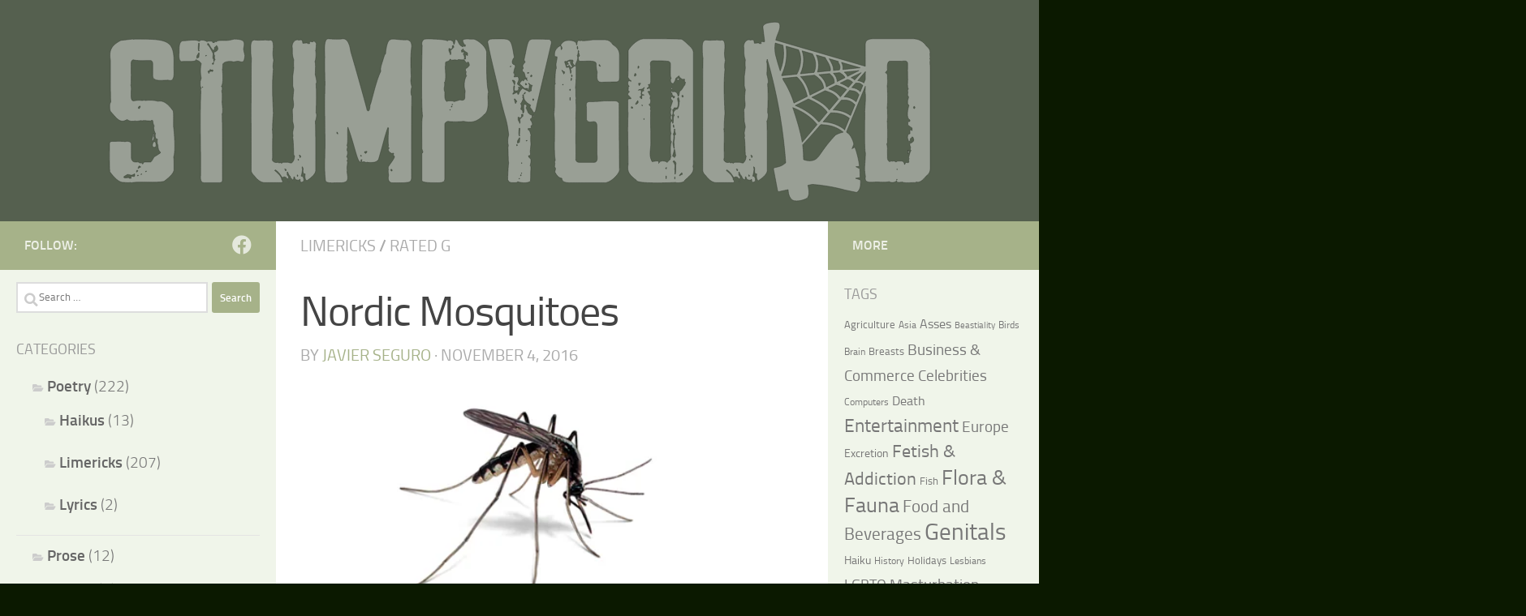

--- FILE ---
content_type: text/html; charset=UTF-8
request_url: https://stumpygould.com/nordic-mosquitoes/
body_size: 21483
content:
<!DOCTYPE html><html class="no-js" lang="en-US"><head><script data-no-optimize="1">var litespeed_docref=sessionStorage.getItem("litespeed_docref");litespeed_docref&&(Object.defineProperty(document,"referrer",{get:function(){return litespeed_docref}}),sessionStorage.removeItem("litespeed_docref"));</script> <meta charset="UTF-8"><meta name="viewport" content="width=device-width, initial-scale=1.0"><link rel="profile" href="https://gmpg.org/xfn/11" /><link rel="pingback" href="https://stumpygould.com/xmlrpc.php"><title>Nordic Mosquitoes &#8211; Stumpy Gould</title><meta name='robots' content='max-image-preview:large' /> <script type="litespeed/javascript">document.documentElement.className=document.documentElement.className.replace("no-js","js")</script> <meta name="google-site-verification" content="2LQR0YyirjcXyJHGuJkFNb6C7zd-FjW9155B4EZVmqw" /><meta name="msvalidate.01" content="819560D39ED8D831FAC3ED1CF94B7D4E" /><link rel='dns-prefetch' href='//stats.wp.com' /><link rel='preconnect' href='//i0.wp.com' /><link rel='preconnect' href='//c0.wp.com' /><link rel="alternate" type="application/rss+xml" title="Stumpy Gould &raquo; Feed" href="https://stumpygould.com/feed/" /><link rel="alternate" type="application/rss+xml" title="Stumpy Gould &raquo; Comments Feed" href="https://stumpygould.com/comments/feed/" /><link rel="alternate" title="oEmbed (JSON)" type="application/json+oembed" href="https://stumpygould.com/wp-json/oembed/1.0/embed?url=https%3A%2F%2Fstumpygould.com%2Fnordic-mosquitoes%2F" /><link rel="alternate" title="oEmbed (XML)" type="text/xml+oembed" href="https://stumpygould.com/wp-json/oembed/1.0/embed?url=https%3A%2F%2Fstumpygould.com%2Fnordic-mosquitoes%2F&#038;format=xml" /><style id='wp-img-auto-sizes-contain-inline-css'>img:is([sizes=auto i],[sizes^="auto," i]){contain-intrinsic-size:3000px 1500px}
/*# sourceURL=wp-img-auto-sizes-contain-inline-css */</style><link data-optimized="2" rel="stylesheet" href="https://stumpygould.com/wp-content/litespeed/css/13332df02c491227083e1943e26e3e1b.css?ver=fba0b" /><style id='classic-theme-styles-inline-css'>/*! This file is auto-generated */
.wp-block-button__link{color:#fff;background-color:#32373c;border-radius:9999px;box-shadow:none;text-decoration:none;padding:calc(.667em + 2px) calc(1.333em + 2px);font-size:1.125em}.wp-block-file__button{background:#32373c;color:#fff;text-decoration:none}
/*# sourceURL=/wp-includes/css/classic-themes.min.css */</style><link rel='stylesheet' id='dashicons-css' href='https://c0.wp.com/c/6.9/wp-includes/css/dashicons.min.css' media='all' /><style id='hueman-main-style-inline-css'>body { font-size:1.25rem; }@media only screen and (min-width: 720px) {
        .nav > li { font-size:1.25rem; }
      }.boxed #wrapper, .container-inner { max-width: 2000px; }@media only screen and (min-width: 720px) {
                .boxed .desktop-sticky {
                  width: 2000px;
                }
              }.sidebar .widget { padding-left: 20px; padding-right: 20px; padding-top: 20px; }::selection { background-color: #a6b289; }
::-moz-selection { background-color: #a6b289; }a,a>span.hu-external::after,.themeform label .required,#flexslider-featured .flex-direction-nav .flex-next:hover,#flexslider-featured .flex-direction-nav .flex-prev:hover,.post-hover:hover .post-title a,.post-title a:hover,.sidebar.s1 .post-nav li a:hover i,.content .post-nav li a:hover i,.post-related a:hover,.sidebar.s1 .widget_rss ul li a,#footer .widget_rss ul li a,.sidebar.s1 .widget_calendar a,#footer .widget_calendar a,.sidebar.s1 .alx-tab .tab-item-category a,.sidebar.s1 .alx-posts .post-item-category a,.sidebar.s1 .alx-tab li:hover .tab-item-title a,.sidebar.s1 .alx-tab li:hover .tab-item-comment a,.sidebar.s1 .alx-posts li:hover .post-item-title a,#footer .alx-tab .tab-item-category a,#footer .alx-posts .post-item-category a,#footer .alx-tab li:hover .tab-item-title a,#footer .alx-tab li:hover .tab-item-comment a,#footer .alx-posts li:hover .post-item-title a,.comment-tabs li.active a,.comment-awaiting-moderation,.child-menu a:hover,.child-menu .current_page_item > a,.wp-pagenavi a{ color: #a6b289; }input[type="submit"],.themeform button[type="submit"],.sidebar.s1 .sidebar-top,.sidebar.s1 .sidebar-toggle,#flexslider-featured .flex-control-nav li a.flex-active,.post-tags a:hover,.sidebar.s1 .widget_calendar caption,#footer .widget_calendar caption,.author-bio .bio-avatar:after,.commentlist li.bypostauthor > .comment-body:after,.commentlist li.comment-author-admin > .comment-body:after{ background-color: #a6b289; }.post-format .format-container { border-color: #a6b289; }.sidebar.s1 .alx-tabs-nav li.active a,#footer .alx-tabs-nav li.active a,.comment-tabs li.active a,.wp-pagenavi a:hover,.wp-pagenavi a:active,.wp-pagenavi span.current{ border-bottom-color: #a6b289!important; }.sidebar.s2 .post-nav li a:hover i,
.sidebar.s2 .widget_rss ul li a,
.sidebar.s2 .widget_calendar a,
.sidebar.s2 .alx-tab .tab-item-category a,
.sidebar.s2 .alx-posts .post-item-category a,
.sidebar.s2 .alx-tab li:hover .tab-item-title a,
.sidebar.s2 .alx-tab li:hover .tab-item-comment a,
.sidebar.s2 .alx-posts li:hover .post-item-title a { color: #a6b289; }
.sidebar.s2 .sidebar-top,.sidebar.s2 .sidebar-toggle,.post-comments,.jp-play-bar,.jp-volume-bar-value,.sidebar.s2 .widget_calendar caption{ background-color: #a6b289; }.sidebar.s2 .alx-tabs-nav li.active a { border-bottom-color: #a6b289; }
.post-comments::before { border-right-color: #a6b289; }
      .search-expand,
              #nav-topbar.nav-container { background-color: #6b8421}@media only screen and (min-width: 720px) {
                #nav-topbar .nav ul { background-color: #6b8421; }
              }.is-scrolled #header .nav-container.desktop-sticky,
              .is-scrolled #header .search-expand { background-color: #6b8421; background-color: rgba(107,132,33,0.90) }.is-scrolled .topbar-transparent #nav-topbar.desktop-sticky .nav ul { background-color: #6b8421; background-color: rgba(107,132,33,0.95) }#header { background-color: #55604f; }
@media only screen and (min-width: 720px) {
  #nav-header .nav ul { background-color: #55604f; }
}
        #header #nav-mobile { background-color: #33363b; }.is-scrolled #header #nav-mobile { background-color: #33363b; background-color: rgba(51,54,59,0.90) }#nav-header.nav-container, #main-header-search .search-expand { background-color: ; }
@media only screen and (min-width: 720px) {
  #nav-header .nav ul { background-color: ; }
}
        #footer-bottom { background-color: #55604f; }.site-title a img { max-height: 200px; }img { -webkit-border-radius: 20px; border-radius: 20px; }body { background-color: #0b1900; }
/*# sourceURL=hueman-main-style-inline-css */</style><link rel='stylesheet' id='subscribe-modal-css-css' href='https://c0.wp.com/p/jetpack/15.4/modules/subscriptions/subscribe-modal/subscribe-modal.css' media='all' /> <script type="litespeed/javascript" data-src="https://c0.wp.com/c/6.9/wp-includes/js/jquery/jquery.min.js" id="jquery-core-js"></script> <script type="litespeed/javascript" data-src="https://c0.wp.com/c/6.9/wp-includes/js/jquery/jquery-migrate.min.js" id="jquery-migrate-js"></script> <link rel="https://api.w.org/" href="https://stumpygould.com/wp-json/" /><link rel="alternate" title="JSON" type="application/json" href="https://stumpygould.com/wp-json/wp/v2/posts/5613" /><link rel="EditURI" type="application/rsd+xml" title="RSD" href="https://stumpygould.com/xmlrpc.php?rsd" /><meta name="generator" content="WordPress 6.9" /><link rel="canonical" href="https://stumpygould.com/nordic-mosquitoes/" /><link rel='shortlink' href='https://stumpygould.com/?p=5613' /><style>img#wpstats{display:none}</style><link rel="preload" as="font" type="font/woff2" href="https://stumpygould.com/wp-content/themes/hueman/assets/front/webfonts/fa-brands-400.woff2?v=5.15.2" crossorigin="anonymous"/><link rel="preload" as="font" type="font/woff2" href="https://stumpygould.com/wp-content/themes/hueman/assets/front/webfonts/fa-regular-400.woff2?v=5.15.2" crossorigin="anonymous"/><link rel="preload" as="font" type="font/woff2" href="https://stumpygould.com/wp-content/themes/hueman/assets/front/webfonts/fa-solid-900.woff2?v=5.15.2" crossorigin="anonymous"/><link rel="preload" as="font" type="font/woff" href="https://stumpygould.com/wp-content/themes/hueman/assets/front/fonts/titillium-light-webfont.woff" crossorigin="anonymous"/><link rel="preload" as="font" type="font/woff" href="https://stumpygould.com/wp-content/themes/hueman/assets/front/fonts/titillium-lightitalic-webfont.woff" crossorigin="anonymous"/><link rel="preload" as="font" type="font/woff" href="https://stumpygould.com/wp-content/themes/hueman/assets/front/fonts/titillium-regular-webfont.woff" crossorigin="anonymous"/><link rel="preload" as="font" type="font/woff" href="https://stumpygould.com/wp-content/themes/hueman/assets/front/fonts/titillium-regularitalic-webfont.woff" crossorigin="anonymous"/><link rel="preload" as="font" type="font/woff" href="https://stumpygould.com/wp-content/themes/hueman/assets/front/fonts/titillium-semibold-webfont.woff" crossorigin="anonymous"/><style>/*  base : fonts
/* ------------------------------------ */
body { font-family: "Titillium", Arial, sans-serif; }
@font-face {
  font-family: 'Titillium';
  src: url('https://stumpygould.com/wp-content/themes/hueman/assets/front/fonts/titillium-light-webfont.eot');
  src: url('https://stumpygould.com/wp-content/themes/hueman/assets/front/fonts/titillium-light-webfont.svg#titillium-light-webfont') format('svg'),
     url('https://stumpygould.com/wp-content/themes/hueman/assets/front/fonts/titillium-light-webfont.eot?#iefix') format('embedded-opentype'),
     url('https://stumpygould.com/wp-content/themes/hueman/assets/front/fonts/titillium-light-webfont.woff') format('woff'),
     url('https://stumpygould.com/wp-content/themes/hueman/assets/front/fonts/titillium-light-webfont.ttf') format('truetype');
  font-weight: 300;
  font-style: normal;
}
@font-face {
  font-family: 'Titillium';
  src: url('https://stumpygould.com/wp-content/themes/hueman/assets/front/fonts/titillium-lightitalic-webfont.eot');
  src: url('https://stumpygould.com/wp-content/themes/hueman/assets/front/fonts/titillium-lightitalic-webfont.svg#titillium-lightitalic-webfont') format('svg'),
     url('https://stumpygould.com/wp-content/themes/hueman/assets/front/fonts/titillium-lightitalic-webfont.eot?#iefix') format('embedded-opentype'),
     url('https://stumpygould.com/wp-content/themes/hueman/assets/front/fonts/titillium-lightitalic-webfont.woff') format('woff'),
     url('https://stumpygould.com/wp-content/themes/hueman/assets/front/fonts/titillium-lightitalic-webfont.ttf') format('truetype');
  font-weight: 300;
  font-style: italic;
}
@font-face {
  font-family: 'Titillium';
  src: url('https://stumpygould.com/wp-content/themes/hueman/assets/front/fonts/titillium-regular-webfont.eot');
  src: url('https://stumpygould.com/wp-content/themes/hueman/assets/front/fonts/titillium-regular-webfont.svg#titillium-regular-webfont') format('svg'),
     url('https://stumpygould.com/wp-content/themes/hueman/assets/front/fonts/titillium-regular-webfont.eot?#iefix') format('embedded-opentype'),
     url('https://stumpygould.com/wp-content/themes/hueman/assets/front/fonts/titillium-regular-webfont.woff') format('woff'),
     url('https://stumpygould.com/wp-content/themes/hueman/assets/front/fonts/titillium-regular-webfont.ttf') format('truetype');
  font-weight: 400;
  font-style: normal;
}
@font-face {
  font-family: 'Titillium';
  src: url('https://stumpygould.com/wp-content/themes/hueman/assets/front/fonts/titillium-regularitalic-webfont.eot');
  src: url('https://stumpygould.com/wp-content/themes/hueman/assets/front/fonts/titillium-regularitalic-webfont.svg#titillium-regular-webfont') format('svg'),
     url('https://stumpygould.com/wp-content/themes/hueman/assets/front/fonts/titillium-regularitalic-webfont.eot?#iefix') format('embedded-opentype'),
     url('https://stumpygould.com/wp-content/themes/hueman/assets/front/fonts/titillium-regularitalic-webfont.woff') format('woff'),
     url('https://stumpygould.com/wp-content/themes/hueman/assets/front/fonts/titillium-regularitalic-webfont.ttf') format('truetype');
  font-weight: 400;
  font-style: italic;
}
@font-face {
    font-family: 'Titillium';
    src: url('https://stumpygould.com/wp-content/themes/hueman/assets/front/fonts/titillium-semibold-webfont.eot');
    src: url('https://stumpygould.com/wp-content/themes/hueman/assets/front/fonts/titillium-semibold-webfont.svg#titillium-semibold-webfont') format('svg'),
         url('https://stumpygould.com/wp-content/themes/hueman/assets/front/fonts/titillium-semibold-webfont.eot?#iefix') format('embedded-opentype'),
         url('https://stumpygould.com/wp-content/themes/hueman/assets/front/fonts/titillium-semibold-webfont.woff') format('woff'),
         url('https://stumpygould.com/wp-content/themes/hueman/assets/front/fonts/titillium-semibold-webfont.ttf') format('truetype');
  font-weight: 600;
  font-style: normal;
}</style><!--[if lt IE 9]> <script src="https://stumpygould.com/wp-content/themes/hueman/assets/front/js/ie/html5shiv-printshiv.min.js"></script> <script src="https://stumpygould.com/wp-content/themes/hueman/assets/front/js/ie/selectivizr.js"></script> <![endif]--><link rel="icon" href="https://i0.wp.com/stumpygould.com/wp-content/uploads/2016/04/cropped-logoshort-1.png?fit=32%2C32&#038;ssl=1" sizes="32x32" /><link rel="icon" href="https://i0.wp.com/stumpygould.com/wp-content/uploads/2016/04/cropped-logoshort-1.png?fit=192%2C192&#038;ssl=1" sizes="192x192" /><link rel="apple-touch-icon" href="https://i0.wp.com/stumpygould.com/wp-content/uploads/2016/04/cropped-logoshort-1.png?fit=180%2C180&#038;ssl=1" /><meta name="msapplication-TileImage" content="https://i0.wp.com/stumpygould.com/wp-content/uploads/2016/04/cropped-logoshort-1.png?fit=270%2C270&#038;ssl=1" /><style id="wp-custom-css">/* These take precedence over theme stylesheets, as it's loaded after them. */

.entry p {
    margin-bottom: 1em;
    margin-top: 1em;
}
.new-site-image {
    width: 80%;
    opacity: 0.4;
    padding: 20px;
}
p.wtf {
	padding-top: 15px;
/* border-bottom: 1px solid #ddd; */
/* border-top: 1px solid #ddd; */
	margin-bottom: 0;
	line-height: 1.4em;
	border-top: 1px solid #dbdbdb;
	font-size: 90%;
}
p.wtf2 {
  line-height: 1.4em;
	font-size: 90%;
	}
.post-tags a, .post-tags span {
    color: #676767;
		font-weight: normal;
}

#header {
background: #55604f;
/* 		background: rgb(85,96,79);
background: -moz-linear-gradient(180deg, rgba(85,96,79,1) 0%, rgba(166,178,137,1) 76%);
background: -webkit-linear-gradient(180deg, rgba(85,96,79,1) 0%, rgba(166,178,137,1) 76%);
background: linear-gradient(180deg, rgba(85,96,79,1) 0%, rgba(166,178,137,1) 76%);
filter: progid:DXImageTransform.Microsoft.gradient(startColorstr="#55604f",endColorstr="#a6b289",GradientType=1); */
}

a {
	font-weight: normal;
}

h1, h2, h3 {
	color: #999;
	font-weight: bold;
}

.pagination {
	margin-bottom: 6px !important;
}

.post-byline {
	font-size: inherit;
}

.post-tags span {
	font-size: inherit;
	margin: 0 3px 0 0;
	font-weight: bold;
	color: #333333;
}

.post-thumbnail {
	margin-bottom: 3px;
}

div.main-inner.group {
	background-color: #f0f5ea;
}

div.entry-inner a {
	color: #efa275;
}

.page-title {
	padding-bottom: 0;
	border-bottom: 0;
}
/*  orange #efa275 or green #efa275;
li.cat-item a {
	color: black !important;
}
*/
/* .widget a {
	color: #efa275;
}
*/

li.cat-item a {
	color: #666 !important;
	font-weight: bold;
}

.sidebar .widget {
	padding: 15px 20px;
}

.widget_archive ul li, .widget_categories ul li, .widget_links ul li {
	color: #777;
}

.widget a:hover {
	color: #a6b289;
}

.post-thumbnail {
	margin-bottom: 5px;
}

.featured, .featured.flexslider {
	padding-bottom: 0;
	margin-bottom: 0;
}

.post-list .post-row {
	margin-top: 30px;
	margin-bottom: 5px;
}

.post-list .post-row:first-child {
	border-top: 1px solid #eee;
	padding-top: 30px;
}

.post-list .post-row:last-child {
	margin-bottom: -20px;
}

.archive .post, .blog .post, .search .page, .search .post, .single .post {
	margin-bottom: 25px;
}

.post-title {
	margin-bottom: 0;
	font-size: 18px;
}

.post-meta, .post-title {
	padding: 0 15px;
	line-height: 1.2em;
}

h1.post-title.entry-title {
	padding: 0;
}

#flexslider-featured .flex-control-nav li a {
	height: 4px;
}

#flexslider-featured .flex-control-nav li a.flex-active {
	background-color: #efa275;
}

.featured, .featured.flexslider {
	border-bottom: 1px solid transparent;
	margin-bottom: -35px;
	padding-bottom: 0;
}

.wp-pagenavi span.current {
	border-bottom-color: #efa275;
}

.alx-tabs-nav li.active a {
	border-bottom-color: #efa275;
}

.wp-pagenavi span.current {
	border-bottom-color: #efa275 !important;
}

.col-3cm .main-inner, col-3cm .main {
	background: none;
}

.sidebar, .s2-expand .s2, .s1-expand .s1 {
	background: none;
	background-color: #f0f5ea;
/*border-top: 5px solid #55604f;*/
}

.s2 .sidebar-top, .s2 .sidebar-toggle, .post-comments, .jp-play-bar, .jp-volume-bar-value, .s2 .widget_calendar caption {
	background-color: #a6b289;
}

.s1 .sidebar-toggle, .s1 .sidebar-top, .s3 .sidebar-toggle, .s3 .sidebar-top {
	background: #a6b289;
}

#footer-bottom #back-to-top, .es_subscription_form_submit.es_submit_button {
    background: #a6b289;
    color: #ffffff;
}

.es-field-wrap input {
	width: 278px;
}

.wp-pagenavi span.pages:before {
	display: none;
}

.related-posts {
	margin-bottom: 30px;
	border-bottom: 1px solid #eee;
}

.boxed .container {
	padding: 0;
}

.boxed #page {
	background: #eaeaea;
	padding-bottom: 0;
}

.content {
	background-color: #fff;
	padding-bottom: 15px;
}

.s1 .alx-tabs-nav li.active a, #footer .alx-tabs-nav li.active a, .comment-tabs li.active a, .wp-pagenavi a:hover, .wp-pagenavi a:active, .wp-pagenavi span.current {
	border-bottom-color: #efa275 !important;
}

input {
	background: #fff;
	border: 2px solid #ddd;
	color: #777;
	display: block;
	max-width: 100%;
	padding: 7px 8px;
}

p#subscribe-submit>input:last-child {
background-color: #efa275;
color: #ffffff;
margin-top: 3px;
float: right;
border: 0;
}

.single .related-posts .post-title {
	margin-bottom: 0;
}

.alx-posts .post-item-title, .alx-tab .tab-item-comment, .alx-tab .tab-item-title {
	margin: 0;
}

.site-title {
	line-height: 0;
	padding: 0;
}

#back-to-top {
	background: #a6b289;
	color: #ffffff;
}
.sidebar .sidebar-content, .sidebar .sidebar-toggle {
    background: none;
}
#footer-bottom  {
/* 		background: #55604f;
background: rgb(85,96,79);
background: -moz-linear-gradient(180deg, rgba(85,96,79,1) 0%, rgba(166,178,137,1) 76%);
background: -webkit-linear-gradient(180deg, rgba(85,96,79,1) 0%, rgba(166,178,137,1) 76%);
background: linear-gradient(180deg, rgba(85,96,79,1) 0%, rgba(166,178,137,1) 76%);
filter: progid:DXImageTransform.Microsoft.gradient(startColorstr="#55604f",endColorstr="#a6b289",GradientType=1); */
}
#commentform {
background: transparent;
padding: 0;
margin-bottom: 0;
    -webkit-border-radius: 2px;
    border-radius: 2px;
}
.search-expand, #nav-topbar.nav-container {
    background-color: #a6b289;
	  text-align: center;
}
blockquote {
	font-size: 85%;
	color: #888;
	line-height: 1.4em;
	margin-top: 20px !important;
}

.rating {
	border-radius:none;
}
li.cat-item a {
    margin-left: 20px;
}
.cat-item a:hover {
    color: black !important;
}
.post-footer .post-comments !important { 
	display: none; 
}
/*
.tab-item-thumbnail img {
  position: relative;
  display: inline-block;
  background-color: #fff;
  border-radius: 5px;
  box-shadow: 0 1px 2px rgba(0, 0, 0, 0.1);
  border-radius: 5px;
  -webkit-transition: all 0.6s cubic-bezier(0.165, 0.84, 0.44, 1);
  transition: all 0.6s cubic-bezier(0.165, 0.84, 0.44, 1);
}

.tab-item-thumbnail img::after {
  content: "";
  border-radius: 5px;
  position: absolute;
  z-index: -1;
  top: 0;
  left: 0;
  box-shadow: 0 5px 15px rgba(0, 0, 0, 0.3);
  opacity: 0;
  -webkit-transition: all 0.6s cubic-bezier(0.165, 0.84, 0.44, 1);
  transition: all 0.6s cubic-bezier(0.165, 0.84, 0.44, 1);
}

.tab-item-thumbnail img :hover {
  -webkit-transform: scale(1.25, 1.25);
  transform: scale(1.25, 1.25);
}
.tab-item-thumbnail img:hover::after {
    opacity: 1;
}
*/</style><style type="text/css">/** Mega Menu CSS: fs **/</style><link rel='stylesheet' id='wp-block-heading-css' href='https://c0.wp.com/c/6.9/wp-includes/blocks/heading/style.min.css' media='all' /><link rel='stylesheet' id='wp-block-group-css' href='https://c0.wp.com/c/6.9/wp-includes/blocks/group/style.min.css' media='all' /><link rel='stylesheet' id='wp-block-paragraph-css' href='https://c0.wp.com/c/6.9/wp-includes/blocks/paragraph/style.min.css' media='all' /><style id='global-styles-inline-css'>:root{--wp--preset--aspect-ratio--square: 1;--wp--preset--aspect-ratio--4-3: 4/3;--wp--preset--aspect-ratio--3-4: 3/4;--wp--preset--aspect-ratio--3-2: 3/2;--wp--preset--aspect-ratio--2-3: 2/3;--wp--preset--aspect-ratio--16-9: 16/9;--wp--preset--aspect-ratio--9-16: 9/16;--wp--preset--color--black: #000000;--wp--preset--color--cyan-bluish-gray: #abb8c3;--wp--preset--color--white: #ffffff;--wp--preset--color--pale-pink: #f78da7;--wp--preset--color--vivid-red: #cf2e2e;--wp--preset--color--luminous-vivid-orange: #ff6900;--wp--preset--color--luminous-vivid-amber: #fcb900;--wp--preset--color--light-green-cyan: #7bdcb5;--wp--preset--color--vivid-green-cyan: #00d084;--wp--preset--color--pale-cyan-blue: #8ed1fc;--wp--preset--color--vivid-cyan-blue: #0693e3;--wp--preset--color--vivid-purple: #9b51e0;--wp--preset--gradient--vivid-cyan-blue-to-vivid-purple: linear-gradient(135deg,rgb(6,147,227) 0%,rgb(155,81,224) 100%);--wp--preset--gradient--light-green-cyan-to-vivid-green-cyan: linear-gradient(135deg,rgb(122,220,180) 0%,rgb(0,208,130) 100%);--wp--preset--gradient--luminous-vivid-amber-to-luminous-vivid-orange: linear-gradient(135deg,rgb(252,185,0) 0%,rgb(255,105,0) 100%);--wp--preset--gradient--luminous-vivid-orange-to-vivid-red: linear-gradient(135deg,rgb(255,105,0) 0%,rgb(207,46,46) 100%);--wp--preset--gradient--very-light-gray-to-cyan-bluish-gray: linear-gradient(135deg,rgb(238,238,238) 0%,rgb(169,184,195) 100%);--wp--preset--gradient--cool-to-warm-spectrum: linear-gradient(135deg,rgb(74,234,220) 0%,rgb(151,120,209) 20%,rgb(207,42,186) 40%,rgb(238,44,130) 60%,rgb(251,105,98) 80%,rgb(254,248,76) 100%);--wp--preset--gradient--blush-light-purple: linear-gradient(135deg,rgb(255,206,236) 0%,rgb(152,150,240) 100%);--wp--preset--gradient--blush-bordeaux: linear-gradient(135deg,rgb(254,205,165) 0%,rgb(254,45,45) 50%,rgb(107,0,62) 100%);--wp--preset--gradient--luminous-dusk: linear-gradient(135deg,rgb(255,203,112) 0%,rgb(199,81,192) 50%,rgb(65,88,208) 100%);--wp--preset--gradient--pale-ocean: linear-gradient(135deg,rgb(255,245,203) 0%,rgb(182,227,212) 50%,rgb(51,167,181) 100%);--wp--preset--gradient--electric-grass: linear-gradient(135deg,rgb(202,248,128) 0%,rgb(113,206,126) 100%);--wp--preset--gradient--midnight: linear-gradient(135deg,rgb(2,3,129) 0%,rgb(40,116,252) 100%);--wp--preset--font-size--small: 13px;--wp--preset--font-size--medium: 20px;--wp--preset--font-size--large: 36px;--wp--preset--font-size--x-large: 42px;--wp--preset--spacing--20: 0.44rem;--wp--preset--spacing--30: 0.67rem;--wp--preset--spacing--40: 1rem;--wp--preset--spacing--50: 1.5rem;--wp--preset--spacing--60: 2.25rem;--wp--preset--spacing--70: 3.38rem;--wp--preset--spacing--80: 5.06rem;--wp--preset--shadow--natural: 6px 6px 9px rgba(0, 0, 0, 0.2);--wp--preset--shadow--deep: 12px 12px 50px rgba(0, 0, 0, 0.4);--wp--preset--shadow--sharp: 6px 6px 0px rgba(0, 0, 0, 0.2);--wp--preset--shadow--outlined: 6px 6px 0px -3px rgb(255, 255, 255), 6px 6px rgb(0, 0, 0);--wp--preset--shadow--crisp: 6px 6px 0px rgb(0, 0, 0);}:where(.is-layout-flex){gap: 0.5em;}:where(.is-layout-grid){gap: 0.5em;}body .is-layout-flex{display: flex;}.is-layout-flex{flex-wrap: wrap;align-items: center;}.is-layout-flex > :is(*, div){margin: 0;}body .is-layout-grid{display: grid;}.is-layout-grid > :is(*, div){margin: 0;}:where(.wp-block-columns.is-layout-flex){gap: 2em;}:where(.wp-block-columns.is-layout-grid){gap: 2em;}:where(.wp-block-post-template.is-layout-flex){gap: 1.25em;}:where(.wp-block-post-template.is-layout-grid){gap: 1.25em;}.has-black-color{color: var(--wp--preset--color--black) !important;}.has-cyan-bluish-gray-color{color: var(--wp--preset--color--cyan-bluish-gray) !important;}.has-white-color{color: var(--wp--preset--color--white) !important;}.has-pale-pink-color{color: var(--wp--preset--color--pale-pink) !important;}.has-vivid-red-color{color: var(--wp--preset--color--vivid-red) !important;}.has-luminous-vivid-orange-color{color: var(--wp--preset--color--luminous-vivid-orange) !important;}.has-luminous-vivid-amber-color{color: var(--wp--preset--color--luminous-vivid-amber) !important;}.has-light-green-cyan-color{color: var(--wp--preset--color--light-green-cyan) !important;}.has-vivid-green-cyan-color{color: var(--wp--preset--color--vivid-green-cyan) !important;}.has-pale-cyan-blue-color{color: var(--wp--preset--color--pale-cyan-blue) !important;}.has-vivid-cyan-blue-color{color: var(--wp--preset--color--vivid-cyan-blue) !important;}.has-vivid-purple-color{color: var(--wp--preset--color--vivid-purple) !important;}.has-black-background-color{background-color: var(--wp--preset--color--black) !important;}.has-cyan-bluish-gray-background-color{background-color: var(--wp--preset--color--cyan-bluish-gray) !important;}.has-white-background-color{background-color: var(--wp--preset--color--white) !important;}.has-pale-pink-background-color{background-color: var(--wp--preset--color--pale-pink) !important;}.has-vivid-red-background-color{background-color: var(--wp--preset--color--vivid-red) !important;}.has-luminous-vivid-orange-background-color{background-color: var(--wp--preset--color--luminous-vivid-orange) !important;}.has-luminous-vivid-amber-background-color{background-color: var(--wp--preset--color--luminous-vivid-amber) !important;}.has-light-green-cyan-background-color{background-color: var(--wp--preset--color--light-green-cyan) !important;}.has-vivid-green-cyan-background-color{background-color: var(--wp--preset--color--vivid-green-cyan) !important;}.has-pale-cyan-blue-background-color{background-color: var(--wp--preset--color--pale-cyan-blue) !important;}.has-vivid-cyan-blue-background-color{background-color: var(--wp--preset--color--vivid-cyan-blue) !important;}.has-vivid-purple-background-color{background-color: var(--wp--preset--color--vivid-purple) !important;}.has-black-border-color{border-color: var(--wp--preset--color--black) !important;}.has-cyan-bluish-gray-border-color{border-color: var(--wp--preset--color--cyan-bluish-gray) !important;}.has-white-border-color{border-color: var(--wp--preset--color--white) !important;}.has-pale-pink-border-color{border-color: var(--wp--preset--color--pale-pink) !important;}.has-vivid-red-border-color{border-color: var(--wp--preset--color--vivid-red) !important;}.has-luminous-vivid-orange-border-color{border-color: var(--wp--preset--color--luminous-vivid-orange) !important;}.has-luminous-vivid-amber-border-color{border-color: var(--wp--preset--color--luminous-vivid-amber) !important;}.has-light-green-cyan-border-color{border-color: var(--wp--preset--color--light-green-cyan) !important;}.has-vivid-green-cyan-border-color{border-color: var(--wp--preset--color--vivid-green-cyan) !important;}.has-pale-cyan-blue-border-color{border-color: var(--wp--preset--color--pale-cyan-blue) !important;}.has-vivid-cyan-blue-border-color{border-color: var(--wp--preset--color--vivid-cyan-blue) !important;}.has-vivid-purple-border-color{border-color: var(--wp--preset--color--vivid-purple) !important;}.has-vivid-cyan-blue-to-vivid-purple-gradient-background{background: var(--wp--preset--gradient--vivid-cyan-blue-to-vivid-purple) !important;}.has-light-green-cyan-to-vivid-green-cyan-gradient-background{background: var(--wp--preset--gradient--light-green-cyan-to-vivid-green-cyan) !important;}.has-luminous-vivid-amber-to-luminous-vivid-orange-gradient-background{background: var(--wp--preset--gradient--luminous-vivid-amber-to-luminous-vivid-orange) !important;}.has-luminous-vivid-orange-to-vivid-red-gradient-background{background: var(--wp--preset--gradient--luminous-vivid-orange-to-vivid-red) !important;}.has-very-light-gray-to-cyan-bluish-gray-gradient-background{background: var(--wp--preset--gradient--very-light-gray-to-cyan-bluish-gray) !important;}.has-cool-to-warm-spectrum-gradient-background{background: var(--wp--preset--gradient--cool-to-warm-spectrum) !important;}.has-blush-light-purple-gradient-background{background: var(--wp--preset--gradient--blush-light-purple) !important;}.has-blush-bordeaux-gradient-background{background: var(--wp--preset--gradient--blush-bordeaux) !important;}.has-luminous-dusk-gradient-background{background: var(--wp--preset--gradient--luminous-dusk) !important;}.has-pale-ocean-gradient-background{background: var(--wp--preset--gradient--pale-ocean) !important;}.has-electric-grass-gradient-background{background: var(--wp--preset--gradient--electric-grass) !important;}.has-midnight-gradient-background{background: var(--wp--preset--gradient--midnight) !important;}.has-small-font-size{font-size: var(--wp--preset--font-size--small) !important;}.has-medium-font-size{font-size: var(--wp--preset--font-size--medium) !important;}.has-large-font-size{font-size: var(--wp--preset--font-size--large) !important;}.has-x-large-font-size{font-size: var(--wp--preset--font-size--x-large) !important;}
/*# sourceURL=global-styles-inline-css */</style></head><body class="wp-singular post-template-default single single-post postid-5613 single-format-standard wp-custom-logo wp-embed-responsive wp-theme-hueman col-3cm boxed header-desktop-sticky header-mobile-sticky hueman-3-7-27 chrome"><div id="wrapper">
<a class="screen-reader-text skip-link" href="#content">Skip to content</a><header id="header" class="specific-mobile-menu-on one-mobile-menu mobile_menu header-ads-desktop  topbar-transparent has-header-img"><nav class="nav-container group mobile-menu mobile-sticky no-menu-assigned" id="nav-mobile" data-menu-id="header-1"><div class="mobile-title-logo-in-header"><p class="site-title">                  <a class="custom-logo-link" href="https://stumpygould.com/" rel="home" title="Stumpy Gould | Home page"><img data-lazyloaded="1" src="[data-uri]" data-src="https://i0.wp.com/stumpygould.com/wp-content/uploads/2023/11/stumpy.png?fit=868%2C191&#038;ssl=1" alt="Stumpy Gould" width="868" height="191"/></a></p></div>
<button class="ham__navbar-toggler-two collapsed" title="Menu" aria-expanded="false">
<span class="ham__navbar-span-wrapper">
<span class="line line-1"></span>
<span class="line line-2"></span>
<span class="line line-3"></span>
</span>
</button><div class="nav-text"></div><div class="nav-wrap container"></div></nav><div class="container group"><div class="container-inner"><div id="header-image-wrap"><div class="group hu-pad central-header-zone"></div><a href="https://stumpygould.com/" rel="home"><img data-lazyloaded="1" src="[data-uri]" data-src="https://stumpygould.com/wp-content/uploads/2023/11/stumpy.svg" width="0" height="0" alt="" class="new-site-image" decoding="async" /></a></div></div></div></header><div class="container" id="page"><div class="container-inner"><div class="main"><div class="main-inner group"><main class="content" id="content"><div class="page-title hu-pad group"><ul class="meta-single group"><li class="category"><a href="https://stumpygould.com/category/poetry/limericks/" rel="category tag">Limericks</a> <span>/</span> <a href="https://stumpygould.com/category/ratings/rated-g/" rel="category tag">Rated G</a></li></ul></div><div class="hu-pad group"><article class="post-5613 post type-post status-publish format-standard has-post-thumbnail hentry category-limericks category-rated-g tag-europe tag-flora-fauna tag-norden tag-science-technology"><div class="post-inner group"><h1 class="post-title entry-title">Nordic Mosquitoes</h1><p class="post-byline">
by     <span class="vcard author">
<span class="fn"><a href="https://stumpygould.com/author/javier-seguro/" title="Posts by Javier Seguro" rel="author">Javier Seguro</a></span>
</span>
&middot;
<span class="published">November 4, 2016</span></p><div class="image-container">
<img data-lazyloaded="1" src="[data-uri]" width="520" height="245" data-src="https://i0.wp.com/stumpygould.com/wp-content/uploads/2016/02/mosquito.png?fit=520%2C245&amp;ssl=1" class="attachment-full size-full wp-post-image" alt="" decoding="async" fetchpriority="high" data-srcset="https://i0.wp.com/stumpygould.com/wp-content/uploads/2016/02/mosquito.png?w=520&amp;ssl=1 520w, https://i0.wp.com/stumpygould.com/wp-content/uploads/2016/02/mosquito.png?resize=300%2C141&amp;ssl=1 300w, https://i0.wp.com/stumpygould.com/wp-content/uploads/2016/02/mosquito.png?resize=720%2C340&amp;ssl=1 720w" data-sizes="(max-width: 520px) 100vw, 520px" /></div><div class="clear"></div><div class="entry themeform"><div class="entry-inner"><p>Mosquitoes, called <em>mygg</em> in Old Norse,<br />
Swarm in vast summer clouds, of course,<br />
<span style="padding-left: 30px;">So, droll Nordic folks</span><br />
<span style="padding-left: 30px;">Refer to them in jokes</span><br />
As the Royal Norwegian Air Force.</p><p class="wtf">Only <em>female mosquitoes</em> suck blood—up to three times their body weight—to nourish their up to 300 eggs, which they lay in clusters called <em>rafts</em>. There are more than 3,500 cataloged species. Mosquitoes spend their first ten days as larvae in still water. As adults, most do not venture more than 25 feet off the ground as they meander at a leisurely top speed of 1.5 miles per hour. They live on average just two months. Read more facts.</p><nav class="pagination group"></nav></div><div class="clear"></div></div></div></article><div class="clear"></div><p class="post-tags"><span>Tags:</span> <a href="https://stumpygould.com/tag/europe/" rel="tag">Europe</a><a href="https://stumpygould.com/tag/flora-fauna/" rel="tag">Flora &amp; Fauna</a><a href="https://stumpygould.com/tag/norden/" rel="tag">Norden</a><a href="https://stumpygould.com/tag/science-technology/" rel="tag">Science &amp; Technology</a></p><h4 class="heading">
<i class="far fa-hand-point-right"></i>You may also like...</h4><ul class="related-posts group"><li class="related post-hover"><article class="post-36 post type-post status-publish format-standard has-post-thumbnail hentry category-limericks category-rated-g tag-computers tag-death tag-entertainment tag-militaria tag-science-technology tag-science-fiction tag-space tag-star-trek tag-television-film"><div class="post-thumbnail">
<a href="https://stumpygould.com/star-trek-the-replicators/" class="hu-rel-post-thumb">
<img data-lazyloaded="1" src="[data-uri]" width="520" height="245" data-src="https://i0.wp.com/stumpygould.com/wp-content/uploads/2014/08/redshirts.png?resize=520%2C245&amp;ssl=1" class="attachment-thumb-medium size-thumb-medium wp-post-image" alt="" decoding="async" data-srcset="https://i0.wp.com/stumpygould.com/wp-content/uploads/2014/08/redshirts.png?w=520&amp;ssl=1 520w, https://i0.wp.com/stumpygould.com/wp-content/uploads/2014/08/redshirts.png?resize=300%2C141&amp;ssl=1 300w" data-sizes="(max-width: 520px) 100vw, 520px" />																			</a></div><div class="related-inner"><h4 class="post-title entry-title">
<a href="https://stumpygould.com/star-trek-the-replicators/" rel="bookmark">Star Trek: The Replicators</a></h4><div class="post-meta group"><p class="post-date">
<time class="published updated" datetime="2014-04-01 03:24:56">April 1, 2014</time></p></div></div></article></li><li class="related post-hover"><article class="post-9880 post type-post status-publish format-standard has-post-thumbnail hentry category-limericks category-rated-pg tag-birds tag-flora-fauna tag-food-and-beverages tag-holidays tag-the-americas"><div class="post-thumbnail">
<a href="https://stumpygould.com/turkey-skin/" class="hu-rel-post-thumb">
<img data-lazyloaded="1" src="[data-uri]" width="520" height="245" data-src="https://i0.wp.com/stumpygould.com/wp-content/uploads/2023/11/turkey.png?resize=520%2C245&amp;ssl=1" class="attachment-thumb-medium size-thumb-medium wp-post-image" alt="" decoding="async" data-srcset="https://i0.wp.com/stumpygould.com/wp-content/uploads/2023/11/turkey.png?w=520&amp;ssl=1 520w, https://i0.wp.com/stumpygould.com/wp-content/uploads/2023/11/turkey.png?resize=300%2C141&amp;ssl=1 300w" data-sizes="(max-width: 520px) 100vw, 520px" />																			</a></div><div class="related-inner"><h4 class="post-title entry-title">
<a href="https://stumpygould.com/turkey-skin/" rel="bookmark">Turkey Skin</a></h4><div class="post-meta group"><p class="post-date">
<time class="published updated" datetime="2023-11-22 23:01:19">November 22, 2023</time></p></div></div></article></li><li class="related post-hover"><article class="post-472 post type-post status-publish format-standard has-post-thumbnail hentry category-rated-pg category-songs tag-flora-fauna tag-genitals tag-masturbation"><div class="post-thumbnail">
<a href="https://stumpygould.com/youre-a-wanker/" class="hu-rel-post-thumb">
<img data-lazyloaded="1" src="[data-uri]" width="520" height="245" data-src="https://i0.wp.com/stumpygould.com/wp-content/uploads/2026/01/zippertroutangler.png?resize=520%2C245&amp;ssl=1" class="attachment-thumb-medium size-thumb-medium wp-post-image" alt="" decoding="async" />																			</a></div><div class="related-inner"><h4 class="post-title entry-title">
<a href="https://stumpygould.com/youre-a-wanker/" rel="bookmark">You&#8217;re a Wanker</a></h4><div class="post-meta group"><p class="post-date">
<time class="published updated" datetime="2014-06-29 18:50:42">June 29, 2014</time></p></div></div></article></li></ul><section id="comments" class="themeform"></section></div></main><div class="sidebar s1 collapsed" data-position="left" data-layout="col-3cm" data-sb-id="s1"><button class="sidebar-toggle" title="Expand Sidebar"><i class="fas sidebar-toggle-arrows"></i></button><div class="sidebar-content"><div class="sidebar-top group"><p>Follow:</p><ul class="social-links"><li><a rel="nofollow noopener noreferrer" class="social-tooltip"  title="Follow us on Facebook" aria-label="Follow us on Facebook" href="https://www.facebook.com/profile.php?id=100004180695620" target="_blank"  style="color:"><i class="fab fa-facebook"></i></a></li></ul></div><div id="search-17" class="widget widget_search"><form role="search" method="get" class="search-form" action="https://stumpygould.com/">
<label>
<span class="screen-reader-text">Search for:</span>
<input type="search" class="search-field" placeholder="Search &hellip;" value="" name="s" />
</label>
<input type="submit" class="search-submit" value="Search" /></form></div><div id="categories-14" class="widget widget_categories"><h3 class="widget-title">Categories</h3><ul><li class="cat-item cat-item-185"><a href="https://stumpygould.com/category/poetry/">Poetry</a> (222)<ul class='children'><li class="cat-item cat-item-172"><a href="https://stumpygould.com/category/poetry/haikus/">Haikus</a> (13)</li><li class="cat-item cat-item-2"><a href="https://stumpygould.com/category/poetry/limericks/">Limericks</a> (207)</li><li class="cat-item cat-item-173"><a href="https://stumpygould.com/category/poetry/lyrics/">Lyrics</a> (2)</li></ul></li><li class="cat-item cat-item-184"><a href="https://stumpygould.com/category/prose/">Prose</a> (12)<ul class='children'><li class="cat-item cat-item-78"><a href="https://stumpygould.com/category/prose/jokes/">Jokes</a> (9)</li><li class="cat-item cat-item-70"><a href="https://stumpygould.com/category/prose/stories/">Stories</a> (3)</li></ul></li><li class="cat-item cat-item-174"><a href="https://stumpygould.com/category/ratings/">Ratings</a> (239)<ul class='children'><li class="cat-item cat-item-62"><a href="https://stumpygould.com/category/ratings/rated-g/">Rated G</a> (67)</li><li class="cat-item cat-item-63"><a href="https://stumpygould.com/category/ratings/rated-pg/">Rated PG</a> (112)</li><li class="cat-item cat-item-64"><a href="https://stumpygould.com/category/ratings/rated-r/">Rated R</a> (60)</li></ul></li><li class="cat-item cat-item-186"><a href="https://stumpygould.com/category/songs/">Songs</a> (4)</li></ul></div></div></div><div class="sidebar s2 collapsed" data-position="right" data-layout="col-3cm" data-sb-id="s2"><button class="sidebar-toggle" title="Expand Sidebar"><i class="fas sidebar-toggle-arrows"></i></button><div class="sidebar-content"><div class="sidebar-top group"><p>More</p></div><div id="tag_cloud-4" class="widget widget_tag_cloud"><h3 class="widget-title">Tags</h3><div class="tagcloud"><a href="https://stumpygould.com/tag/agriculture/" class="tag-cloud-link tag-link-140 tag-link-position-1" style="font-size: 9.82pt;" aria-label="Agriculture (11 items)">Agriculture</a>
<a href="https://stumpygould.com/tag/asia/" class="tag-cloud-link tag-link-24 tag-link-position-2" style="font-size: 9.26pt;" aria-label="Asia (10 items)">Asia</a>
<a href="https://stumpygould.com/tag/asses/" class="tag-cloud-link tag-link-12 tag-link-position-3" style="font-size: 11.92pt;" aria-label="Asses (16 items)">Asses</a>
<a href="https://stumpygould.com/tag/beastiality/" class="tag-cloud-link tag-link-115 tag-link-position-4" style="font-size: 8pt;" aria-label="Beastiality (8 items)">Beastiality</a>
<a href="https://stumpygould.com/tag/birds/" class="tag-cloud-link tag-link-153 tag-link-position-5" style="font-size: 8.7pt;" aria-label="Birds (9 items)">Birds</a>
<a href="https://stumpygould.com/tag/brain/" class="tag-cloud-link tag-link-61 tag-link-position-6" style="font-size: 8.7pt;" aria-label="Brain (9 items)">Brain</a>
<a href="https://stumpygould.com/tag/breasts/" class="tag-cloud-link tag-link-10 tag-link-position-7" style="font-size: 9.82pt;" aria-label="Breasts (11 items)">Breasts</a>
<a href="https://stumpygould.com/tag/business/" class="tag-cloud-link tag-link-75 tag-link-position-8" style="font-size: 14.02pt;" aria-label="Business &amp; Commerce (23 items)">Business &amp; Commerce</a>
<a href="https://stumpygould.com/tag/celebrities/" class="tag-cloud-link tag-link-8 tag-link-position-9" style="font-size: 14.02pt;" aria-label="Celebrities (23 items)">Celebrities</a>
<a href="https://stumpygould.com/tag/computers/" class="tag-cloud-link tag-link-135 tag-link-position-10" style="font-size: 9.26pt;" aria-label="Computers (10 items)">Computers</a>
<a href="https://stumpygould.com/tag/death/" class="tag-cloud-link tag-link-29 tag-link-position-11" style="font-size: 11.92pt;" aria-label="Death (16 items)">Death</a>
<a href="https://stumpygould.com/tag/entertainment/" class="tag-cloud-link tag-link-21 tag-link-position-12" style="font-size: 16.96pt;" aria-label="Entertainment (38 items)">Entertainment</a>
<a href="https://stumpygould.com/tag/europe/" class="tag-cloud-link tag-link-26 tag-link-position-13" style="font-size: 14.02pt;" aria-label="Europe (23 items)">Europe</a>
<a href="https://stumpygould.com/tag/excretion/" class="tag-cloud-link tag-link-74 tag-link-position-14" style="font-size: 10.8pt;" aria-label="Excretion (13 items)">Excretion</a>
<a href="https://stumpygould.com/tag/fetish-addiction/" class="tag-cloud-link tag-link-34 tag-link-position-15" style="font-size: 16.26pt;" aria-label="Fetish &amp; Addiction (34 items)">Fetish &amp; Addiction</a>
<a href="https://stumpygould.com/tag/fish/" class="tag-cloud-link tag-link-50 tag-link-position-16" style="font-size: 9.82pt;" aria-label="Fish (11 items)">Fish</a>
<a href="https://stumpygould.com/tag/flora-fauna/" class="tag-cloud-link tag-link-9 tag-link-position-17" style="font-size: 19.62pt;" aria-label="Flora &amp; Fauna (59 items)">Flora &amp; Fauna</a>
<a href="https://stumpygould.com/tag/food-and-beverages/" class="tag-cloud-link tag-link-77 tag-link-position-18" style="font-size: 16.12pt;" aria-label="Food and Beverages (33 items)">Food and Beverages</a>
<a href="https://stumpygould.com/tag/genitals/" class="tag-cloud-link tag-link-11 tag-link-position-19" style="font-size: 21.72pt;" aria-label="Genitals (84 items)">Genitals</a>
<a href="https://stumpygould.com/tag/haiku/" class="tag-cloud-link tag-link-104 tag-link-position-20" style="font-size: 10.8pt;" aria-label="Haiku (13 items)">Haiku</a>
<a href="https://stumpygould.com/tag/history/" class="tag-cloud-link tag-link-17 tag-link-position-21" style="font-size: 8.7pt;" aria-label="History (9 items)">History</a>
<a href="https://stumpygould.com/tag/holidays/" class="tag-cloud-link tag-link-96 tag-link-position-22" style="font-size: 9.82pt;" aria-label="Holidays (11 items)">Holidays</a>
<a href="https://stumpygould.com/tag/lesbians/" class="tag-cloud-link tag-link-107 tag-link-position-23" style="font-size: 8.7pt;" aria-label="Lesbians (9 items)">Lesbians</a>
<a href="https://stumpygould.com/tag/lgbtq/" class="tag-cloud-link tag-link-15 tag-link-position-24" style="font-size: 13.74pt;" aria-label="LGBTQ (22 items)">LGBTQ</a>
<a href="https://stumpygould.com/tag/masturbation/" class="tag-cloud-link tag-link-16 tag-link-position-25" style="font-size: 14.02pt;" aria-label="Masturbation (23 items)">Masturbation</a>
<a href="https://stumpygould.com/tag/militaria/" class="tag-cloud-link tag-link-4 tag-link-position-26" style="font-size: 12.34pt;" aria-label="Militaria (17 items)">Militaria</a>
<a href="https://stumpygould.com/tag/money-economics/" class="tag-cloud-link tag-link-66 tag-link-position-27" style="font-size: 11.22pt;" aria-label="Money &amp; Economics (14 items)">Money &amp; Economics</a>
<a href="https://stumpygould.com/tag/oral/" class="tag-cloud-link tag-link-23 tag-link-position-28" style="font-size: 11.92pt;" aria-label="Oral (16 items)">Oral</a>
<a href="https://stumpygould.com/tag/politics-government/" class="tag-cloud-link tag-link-90 tag-link-position-29" style="font-size: 10.8pt;" aria-label="Politics &amp; Government (13 items)">Politics &amp; Government</a>
<a href="https://stumpygould.com/tag/prostitution/" class="tag-cloud-link tag-link-32 tag-link-position-30" style="font-size: 11.5pt;" aria-label="Prostitution (15 items)">Prostitution</a>
<a href="https://stumpygould.com/tag/racism/" class="tag-cloud-link tag-link-73 tag-link-position-31" style="font-size: 8pt;" aria-label="Racism (8 items)">Racism</a>
<a href="https://stumpygould.com/tag/religion/" class="tag-cloud-link tag-link-14 tag-link-position-32" style="font-size: 10.24pt;" aria-label="Religion (12 items)">Religion</a>
<a href="https://stumpygould.com/tag/science-technology/" class="tag-cloud-link tag-link-35 tag-link-position-33" style="font-size: 18.08pt;" aria-label="Science &amp; Technology (46 items)">Science &amp; Technology</a>
<a href="https://stumpygould.com/tag/science-fiction/" class="tag-cloud-link tag-link-6 tag-link-position-34" style="font-size: 12.34pt;" aria-label="Science Fiction (17 items)">Science Fiction</a>
<a href="https://stumpygould.com/tag/sex/" class="tag-cloud-link tag-link-19 tag-link-position-35" style="font-size: 22pt;" aria-label="Sex (88 items)">Sex</a>
<a href="https://stumpygould.com/tag/sickness-disease/" class="tag-cloud-link tag-link-105 tag-link-position-36" style="font-size: 13.18pt;" aria-label="Sickness &amp; Disease (20 items)">Sickness &amp; Disease</a>
<a href="https://stumpygould.com/tag/sociopath/" class="tag-cloud-link tag-link-121 tag-link-position-37" style="font-size: 12.34pt;" aria-label="Sociopath (17 items)">Sociopath</a>
<a href="https://stumpygould.com/tag/space/" class="tag-cloud-link tag-link-48 tag-link-position-38" style="font-size: 12.9pt;" aria-label="Space (19 items)">Space</a>
<a href="https://stumpygould.com/tag/television-film/" class="tag-cloud-link tag-link-36 tag-link-position-39" style="font-size: 14.02pt;" aria-label="Television &amp; Film (23 items)">Television &amp; Film</a>
<a href="https://stumpygould.com/tag/the-americas/" class="tag-cloud-link tag-link-25 tag-link-position-40" style="font-size: 16.54pt;" aria-label="The Americas (35 items)">The Americas</a>
<a href="https://stumpygould.com/tag/the-sea/" class="tag-cloud-link tag-link-28 tag-link-position-41" style="font-size: 13.46pt;" aria-label="The Sea (21 items)">The Sea</a>
<a href="https://stumpygould.com/tag/transportation/" class="tag-cloud-link tag-link-91 tag-link-position-42" style="font-size: 10.24pt;" aria-label="Transportation (12 items)">Transportation</a>
<a href="https://stumpygould.com/tag/violence-and-crime/" class="tag-cloud-link tag-link-82 tag-link-position-43" style="font-size: 9.26pt;" aria-label="Violence and Crime (10 items)">Violence and Crime</a>
<a href="https://stumpygould.com/tag/weaponry/" class="tag-cloud-link tag-link-67 tag-link-position-44" style="font-size: 8pt;" aria-label="Weaponry (8 items)">Weaponry</a>
<a href="https://stumpygould.com/tag/work-professions/" class="tag-cloud-link tag-link-143 tag-link-position-45" style="font-size: 17.1pt;" aria-label="Work &amp; Professions (39 items)">Work &amp; Professions</a></div></div></div></div></div></div></div></div><footer id="footer"><section class="container" id="footer-bottom"><div class="container-inner"><a id="back-to-top" href="#"><i class="fas fa-angle-up"></i></a><div class="hu-pad group"><div class="grid one-half"><div id="copyright"><p>© 2015-2023 Stumpy Gould. All Rights Reserved.</p></div></div><div class="grid one-half last"><ul class="social-links"><li><a rel="nofollow noopener noreferrer" class="social-tooltip"  title="Follow us on Facebook" aria-label="Follow us on Facebook" href="https://www.facebook.com/profile.php?id=100004180695620" target="_blank"  style="color:"><i class="fab fa-facebook"></i></a></li></ul></div></div></div></section></footer></div> <script type="speculationrules">{"prefetch":[{"source":"document","where":{"and":[{"href_matches":"/*"},{"not":{"href_matches":["/wp-*.php","/wp-admin/*","/wp-content/uploads/*","/wp-content/*","/wp-content/plugins/*","/wp-content/themes/hueman/*","/*\\?(.+)"]}},{"not":{"selector_matches":"a[rel~=\"nofollow\"]"}},{"not":{"selector_matches":".no-prefetch, .no-prefetch a"}}]},"eagerness":"conservative"}]}</script> <div class="jetpack-subscribe-modal"><div class="jetpack-subscribe-modal__modal-content"><div class="wp-block-group has-border-color" style="border-color:#dddddd;border-width:1px;margin-top:0;margin-bottom:0;padding-top:32px;padding-right:32px;padding-bottom:32px;padding-left:32px"><div class="wp-block-group__inner-container is-layout-constrained wp-container-core-group-is-layout-c99f67bc wp-block-group-is-layout-constrained"><h2 class="wp-block-heading has-text-align-center" style="margin-top:4px;margin-bottom:10px;font-size:26px;font-style:normal;font-weight:600">Discover more from Stumpy Gould</h2><p class='has-text-align-center' style='margin-top:4px;margin-bottom:1em;font-size:15px'>Subscribe now to keep reading and get access to the full archive.</p><div class="wp-block-jetpack-subscriptions__supports-newline is-style-compact wp-block-jetpack-subscriptions"><div class="wp-block-jetpack-subscriptions__container is-not-subscriber"><form
action="https://wordpress.com/email-subscriptions"
method="post"
accept-charset="utf-8"
data-blog="70778151"
data-post_access_level="everybody"
data-subscriber_email=""
id="subscribe-blog"
><div class="wp-block-jetpack-subscriptions__form-elements"><p id="subscribe-email">
<label
id="subscribe-field-label"
for="subscribe-field"
class="screen-reader-text"
>
Type your email…							</label>
<input
required="required"
type="email"
name="email"
autocomplete="email"
style="font-size: 16px;padding: 15px 23px 15px 23px;border-radius: 50px;border-width: 1px;"
placeholder="Type your email…"
value=""
id="subscribe-field"
title="Please fill in this field."
/></p><p id="subscribe-submit"
>
<input type="hidden" name="action" value="subscribe"/>
<input type="hidden" name="blog_id" value="70778151"/>
<input type="hidden" name="source" value="https://stumpygould.com/nordic-mosquitoes/"/>
<input type="hidden" name="sub-type" value="subscribe-block"/>
<input type="hidden" name="app_source" value="subscribe-modal"/>
<input type="hidden" name="redirect_fragment" value="subscribe-blog"/>
<input type="hidden" name="lang" value="en_US"/>
<input type="hidden" id="_wpnonce" name="_wpnonce" value="0040b5c40e" /><input type="hidden" name="_wp_http_referer" value="/nordic-mosquitoes/" /><input type="hidden" name="post_id" value="5613"/>							<button type="submit"
class="wp-block-button__link"
style="font-size: 16px;padding: 15px 23px 15px 23px;margin: 0; margin-left: 10px;border-radius: 50px;border-width: 1px;"
name="jetpack_subscriptions_widget"
>
Subscribe							</button></p></div></form></div></div><p class="has-text-align-center jetpack-subscribe-modal__close" style="margin-top:20px;margin-bottom:0;font-size:14px"><a href="#">Continue reading</a></p></div></div></div></div> <script type="litespeed/javascript" data-src="https://c0.wp.com/c/6.9/wp-includes/js/underscore.min.js" id="underscore-js"></script> <script id="hu-front-scripts-js-extra" type="litespeed/javascript">var HUParams={"_disabled":[],"SmoothScroll":{"Enabled":!0,"Options":{"touchpadSupport":!1}},"centerAllImg":"1","timerOnScrollAllBrowsers":"1","extLinksStyle":"","extLinksTargetExt":"1","extLinksSkipSelectors":{"classes":["btn","button"],"ids":[]},"imgSmartLoadEnabled":"","imgSmartLoadOpts":{"parentSelectors":[".container .content",".post-row",".container .sidebar","#footer","#header-widgets"],"opts":{"excludeImg":[".tc-holder-img"],"fadeIn_options":100,"threshold":0}},"goldenRatio":"1.618","gridGoldenRatioLimit":"350","sbStickyUserSettings":{"desktop":!0,"mobile":!0},"sidebarOneWidth":"340","sidebarTwoWidth":"260","isWPMobile":"","menuStickyUserSettings":{"desktop":"stick_up","mobile":"stick_always"},"mobileSubmenuExpandOnClick":"1","submenuTogglerIcon":"\u003Ci class=\"fas fa-angle-down\"\u003E\u003C/i\u003E","isDevMode":"","ajaxUrl":"https://stumpygould.com/?huajax=1","frontNonce":{"id":"HuFrontNonce","handle":"a62a6b7237"},"isWelcomeNoteOn":"","welcomeContent":"","i18n":{"collapsibleExpand":"Expand","collapsibleCollapse":"Collapse"},"deferFontAwesome":"","fontAwesomeUrl":"https://stumpygould.com/wp-content/themes/hueman/assets/front/css/font-awesome.min.css?3.7.27","mainScriptUrl":"https://stumpygould.com/wp-content/themes/hueman/assets/front/js/scripts.min.js?3.7.27","flexSliderNeeded":"","flexSliderOptions":{"is_rtl":!1,"has_touch_support":!0,"is_slideshow":!1,"slideshow_speed":7500},"fitTextMap":{"single_post_title":{"selectors":".single h1.entry-title","minEm":1.375,"maxEm":2.62},"page_title":{"selectors":".page-title h1","minEm":1,"maxEm":1.3},"home_page_title":{"selectors":".home .page-title","minEm":1,"maxEm":1.2,"compression":2.5},"post_titles":{"selectors":".blog .post-title, .archive .post-title","minEm":1.375,"maxEm":1.475},"featured_post_titles":{"selectors":".featured .post-title","minEm":1.375,"maxEm":2.125},"comments":{"selectors":".commentlist li","minEm":0.8125,"maxEm":0.93,"compression":2.5},"entry":{"selectors":".entry","minEm":0.9375,"maxEm":1.125,"compression":2.5},"content_h1":{"selectors":".entry h1, .woocommerce div.product h1.product_title","minEm":1.7578125,"maxEm":2.671875},"content_h2":{"selectors":".entry h2","minEm":1.5234375,"maxEm":2.390625},"content_h3":{"selectors":".entry h3","minEm":1.40625,"maxEm":1.96875},"content_h4":{"selectors":".entry h4","minEm":1.2890625,"maxEm":1.6875},"content_h5":{"selectors":".entry h5","minEm":1.0546875,"maxEm":1.40625},"content_h6":{"selectors":".entry h6","minEm":0.9375,"maxEm":1.265625,"compression":2.5}},"userFontSize":"20","fitTextCompression":"1.5"}</script> <script type="litespeed/javascript" data-src="https://c0.wp.com/c/6.9/wp-includes/js/dist/dom-ready.min.js" id="wp-dom-ready-js"></script> <script id="subscribe-modal-js-js-extra" type="litespeed/javascript">var Jetpack_Subscriptions={"modalLoadTime":"60000","modalScrollThreshold":"50","modalInterval":"86400000"}</script> <script type="litespeed/javascript" data-src="https://c0.wp.com/p/jetpack/15.4/modules/subscriptions/subscribe-modal/subscribe-modal.js" id="subscribe-modal-js-js"></script> <script src="https://stumpygould.com/wp-content/plugins/litespeed-cache/assets/js/instant_click.min.js" id="litespeed-cache-js" defer data-wp-strategy="defer"></script> <script id="jetpack-stats-js-before" type="litespeed/javascript">_stq=window._stq||[];_stq.push(["view",{"v":"ext","blog":"70778151","post":"5613","tz":"-5","srv":"stumpygould.com","j":"1:15.4"}]);_stq.push(["clickTrackerInit","70778151","5613"])</script> <script src="https://stats.wp.com/e-202603.js" id="jetpack-stats-js" defer data-wp-strategy="defer"></script> <script type="litespeed/javascript" data-src="https://c0.wp.com/c/6.9/wp-includes/js/hoverIntent.min.js" id="hoverIntent-js"></script> <script id="jetpack-blocks-assets-base-url-js-before" type="litespeed/javascript">var Jetpack_Block_Assets_Base_Url="https://stumpygould.com/wp-content/plugins/jetpack/_inc/blocks/"</script> <script type="litespeed/javascript" data-src="https://c0.wp.com/c/6.9/wp-includes/js/dist/vendor/wp-polyfill.min.js" id="wp-polyfill-js"></script> <!--[if lt IE 9]> <script src="https://stumpygould.com/wp-content/themes/hueman/assets/front/js/ie/respond.js"></script> <![endif]--> <script data-no-optimize="1">window.lazyLoadOptions=Object.assign({},{threshold:300},window.lazyLoadOptions||{});!function(t,e){"object"==typeof exports&&"undefined"!=typeof module?module.exports=e():"function"==typeof define&&define.amd?define(e):(t="undefined"!=typeof globalThis?globalThis:t||self).LazyLoad=e()}(this,function(){"use strict";function e(){return(e=Object.assign||function(t){for(var e=1;e<arguments.length;e++){var n,a=arguments[e];for(n in a)Object.prototype.hasOwnProperty.call(a,n)&&(t[n]=a[n])}return t}).apply(this,arguments)}function o(t){return e({},at,t)}function l(t,e){return t.getAttribute(gt+e)}function c(t){return l(t,vt)}function s(t,e){return function(t,e,n){e=gt+e;null!==n?t.setAttribute(e,n):t.removeAttribute(e)}(t,vt,e)}function i(t){return s(t,null),0}function r(t){return null===c(t)}function u(t){return c(t)===_t}function d(t,e,n,a){t&&(void 0===a?void 0===n?t(e):t(e,n):t(e,n,a))}function f(t,e){et?t.classList.add(e):t.className+=(t.className?" ":"")+e}function _(t,e){et?t.classList.remove(e):t.className=t.className.replace(new RegExp("(^|\\s+)"+e+"(\\s+|$)")," ").replace(/^\s+/,"").replace(/\s+$/,"")}function g(t){return t.llTempImage}function v(t,e){!e||(e=e._observer)&&e.unobserve(t)}function b(t,e){t&&(t.loadingCount+=e)}function p(t,e){t&&(t.toLoadCount=e)}function n(t){for(var e,n=[],a=0;e=t.children[a];a+=1)"SOURCE"===e.tagName&&n.push(e);return n}function h(t,e){(t=t.parentNode)&&"PICTURE"===t.tagName&&n(t).forEach(e)}function a(t,e){n(t).forEach(e)}function m(t){return!!t[lt]}function E(t){return t[lt]}function I(t){return delete t[lt]}function y(e,t){var n;m(e)||(n={},t.forEach(function(t){n[t]=e.getAttribute(t)}),e[lt]=n)}function L(a,t){var o;m(a)&&(o=E(a),t.forEach(function(t){var e,n;e=a,(t=o[n=t])?e.setAttribute(n,t):e.removeAttribute(n)}))}function k(t,e,n){f(t,e.class_loading),s(t,st),n&&(b(n,1),d(e.callback_loading,t,n))}function A(t,e,n){n&&t.setAttribute(e,n)}function O(t,e){A(t,rt,l(t,e.data_sizes)),A(t,it,l(t,e.data_srcset)),A(t,ot,l(t,e.data_src))}function w(t,e,n){var a=l(t,e.data_bg_multi),o=l(t,e.data_bg_multi_hidpi);(a=nt&&o?o:a)&&(t.style.backgroundImage=a,n=n,f(t=t,(e=e).class_applied),s(t,dt),n&&(e.unobserve_completed&&v(t,e),d(e.callback_applied,t,n)))}function x(t,e){!e||0<e.loadingCount||0<e.toLoadCount||d(t.callback_finish,e)}function M(t,e,n){t.addEventListener(e,n),t.llEvLisnrs[e]=n}function N(t){return!!t.llEvLisnrs}function z(t){if(N(t)){var e,n,a=t.llEvLisnrs;for(e in a){var o=a[e];n=e,o=o,t.removeEventListener(n,o)}delete t.llEvLisnrs}}function C(t,e,n){var a;delete t.llTempImage,b(n,-1),(a=n)&&--a.toLoadCount,_(t,e.class_loading),e.unobserve_completed&&v(t,n)}function R(i,r,c){var l=g(i)||i;N(l)||function(t,e,n){N(t)||(t.llEvLisnrs={});var a="VIDEO"===t.tagName?"loadeddata":"load";M(t,a,e),M(t,"error",n)}(l,function(t){var e,n,a,o;n=r,a=c,o=u(e=i),C(e,n,a),f(e,n.class_loaded),s(e,ut),d(n.callback_loaded,e,a),o||x(n,a),z(l)},function(t){var e,n,a,o;n=r,a=c,o=u(e=i),C(e,n,a),f(e,n.class_error),s(e,ft),d(n.callback_error,e,a),o||x(n,a),z(l)})}function T(t,e,n){var a,o,i,r,c;t.llTempImage=document.createElement("IMG"),R(t,e,n),m(c=t)||(c[lt]={backgroundImage:c.style.backgroundImage}),i=n,r=l(a=t,(o=e).data_bg),c=l(a,o.data_bg_hidpi),(r=nt&&c?c:r)&&(a.style.backgroundImage='url("'.concat(r,'")'),g(a).setAttribute(ot,r),k(a,o,i)),w(t,e,n)}function G(t,e,n){var a;R(t,e,n),a=e,e=n,(t=Et[(n=t).tagName])&&(t(n,a),k(n,a,e))}function D(t,e,n){var a;a=t,(-1<It.indexOf(a.tagName)?G:T)(t,e,n)}function S(t,e,n){var a;t.setAttribute("loading","lazy"),R(t,e,n),a=e,(e=Et[(n=t).tagName])&&e(n,a),s(t,_t)}function V(t){t.removeAttribute(ot),t.removeAttribute(it),t.removeAttribute(rt)}function j(t){h(t,function(t){L(t,mt)}),L(t,mt)}function F(t){var e;(e=yt[t.tagName])?e(t):m(e=t)&&(t=E(e),e.style.backgroundImage=t.backgroundImage)}function P(t,e){var n;F(t),n=e,r(e=t)||u(e)||(_(e,n.class_entered),_(e,n.class_exited),_(e,n.class_applied),_(e,n.class_loading),_(e,n.class_loaded),_(e,n.class_error)),i(t),I(t)}function U(t,e,n,a){var o;n.cancel_on_exit&&(c(t)!==st||"IMG"===t.tagName&&(z(t),h(o=t,function(t){V(t)}),V(o),j(t),_(t,n.class_loading),b(a,-1),i(t),d(n.callback_cancel,t,e,a)))}function $(t,e,n,a){var o,i,r=(i=t,0<=bt.indexOf(c(i)));s(t,"entered"),f(t,n.class_entered),_(t,n.class_exited),o=t,i=a,n.unobserve_entered&&v(o,i),d(n.callback_enter,t,e,a),r||D(t,n,a)}function q(t){return t.use_native&&"loading"in HTMLImageElement.prototype}function H(t,o,i){t.forEach(function(t){return(a=t).isIntersecting||0<a.intersectionRatio?$(t.target,t,o,i):(e=t.target,n=t,a=o,t=i,void(r(e)||(f(e,a.class_exited),U(e,n,a,t),d(a.callback_exit,e,n,t))));var e,n,a})}function B(e,n){var t;tt&&!q(e)&&(n._observer=new IntersectionObserver(function(t){H(t,e,n)},{root:(t=e).container===document?null:t.container,rootMargin:t.thresholds||t.threshold+"px"}))}function J(t){return Array.prototype.slice.call(t)}function K(t){return t.container.querySelectorAll(t.elements_selector)}function Q(t){return c(t)===ft}function W(t,e){return e=t||K(e),J(e).filter(r)}function X(e,t){var n;(n=K(e),J(n).filter(Q)).forEach(function(t){_(t,e.class_error),i(t)}),t.update()}function t(t,e){var n,a,t=o(t);this._settings=t,this.loadingCount=0,B(t,this),n=t,a=this,Y&&window.addEventListener("online",function(){X(n,a)}),this.update(e)}var Y="undefined"!=typeof window,Z=Y&&!("onscroll"in window)||"undefined"!=typeof navigator&&/(gle|ing|ro)bot|crawl|spider/i.test(navigator.userAgent),tt=Y&&"IntersectionObserver"in window,et=Y&&"classList"in document.createElement("p"),nt=Y&&1<window.devicePixelRatio,at={elements_selector:".lazy",container:Z||Y?document:null,threshold:300,thresholds:null,data_src:"src",data_srcset:"srcset",data_sizes:"sizes",data_bg:"bg",data_bg_hidpi:"bg-hidpi",data_bg_multi:"bg-multi",data_bg_multi_hidpi:"bg-multi-hidpi",data_poster:"poster",class_applied:"applied",class_loading:"litespeed-loading",class_loaded:"litespeed-loaded",class_error:"error",class_entered:"entered",class_exited:"exited",unobserve_completed:!0,unobserve_entered:!1,cancel_on_exit:!0,callback_enter:null,callback_exit:null,callback_applied:null,callback_loading:null,callback_loaded:null,callback_error:null,callback_finish:null,callback_cancel:null,use_native:!1},ot="src",it="srcset",rt="sizes",ct="poster",lt="llOriginalAttrs",st="loading",ut="loaded",dt="applied",ft="error",_t="native",gt="data-",vt="ll-status",bt=[st,ut,dt,ft],pt=[ot],ht=[ot,ct],mt=[ot,it,rt],Et={IMG:function(t,e){h(t,function(t){y(t,mt),O(t,e)}),y(t,mt),O(t,e)},IFRAME:function(t,e){y(t,pt),A(t,ot,l(t,e.data_src))},VIDEO:function(t,e){a(t,function(t){y(t,pt),A(t,ot,l(t,e.data_src))}),y(t,ht),A(t,ct,l(t,e.data_poster)),A(t,ot,l(t,e.data_src)),t.load()}},It=["IMG","IFRAME","VIDEO"],yt={IMG:j,IFRAME:function(t){L(t,pt)},VIDEO:function(t){a(t,function(t){L(t,pt)}),L(t,ht),t.load()}},Lt=["IMG","IFRAME","VIDEO"];return t.prototype={update:function(t){var e,n,a,o=this._settings,i=W(t,o);{if(p(this,i.length),!Z&&tt)return q(o)?(e=o,n=this,i.forEach(function(t){-1!==Lt.indexOf(t.tagName)&&S(t,e,n)}),void p(n,0)):(t=this._observer,o=i,t.disconnect(),a=t,void o.forEach(function(t){a.observe(t)}));this.loadAll(i)}},destroy:function(){this._observer&&this._observer.disconnect(),K(this._settings).forEach(function(t){I(t)}),delete this._observer,delete this._settings,delete this.loadingCount,delete this.toLoadCount},loadAll:function(t){var e=this,n=this._settings;W(t,n).forEach(function(t){v(t,e),D(t,n,e)})},restoreAll:function(){var e=this._settings;K(e).forEach(function(t){P(t,e)})}},t.load=function(t,e){e=o(e);D(t,e)},t.resetStatus=function(t){i(t)},t}),function(t,e){"use strict";function n(){e.body.classList.add("litespeed_lazyloaded")}function a(){console.log("[LiteSpeed] Start Lazy Load"),o=new LazyLoad(Object.assign({},t.lazyLoadOptions||{},{elements_selector:"[data-lazyloaded]",callback_finish:n})),i=function(){o.update()},t.MutationObserver&&new MutationObserver(i).observe(e.documentElement,{childList:!0,subtree:!0,attributes:!0})}var o,i;t.addEventListener?t.addEventListener("load",a,!1):t.attachEvent("onload",a)}(window,document);</script><script data-no-optimize="1">window.litespeed_ui_events=window.litespeed_ui_events||["mouseover","click","keydown","wheel","touchmove","touchstart"];var urlCreator=window.URL||window.webkitURL;function litespeed_load_delayed_js_force(){console.log("[LiteSpeed] Start Load JS Delayed"),litespeed_ui_events.forEach(e=>{window.removeEventListener(e,litespeed_load_delayed_js_force,{passive:!0})}),document.querySelectorAll("iframe[data-litespeed-src]").forEach(e=>{e.setAttribute("src",e.getAttribute("data-litespeed-src"))}),"loading"==document.readyState?window.addEventListener("DOMContentLoaded",litespeed_load_delayed_js):litespeed_load_delayed_js()}litespeed_ui_events.forEach(e=>{window.addEventListener(e,litespeed_load_delayed_js_force,{passive:!0})});async function litespeed_load_delayed_js(){let t=[];for(var d in document.querySelectorAll('script[type="litespeed/javascript"]').forEach(e=>{t.push(e)}),t)await new Promise(e=>litespeed_load_one(t[d],e));document.dispatchEvent(new Event("DOMContentLiteSpeedLoaded")),window.dispatchEvent(new Event("DOMContentLiteSpeedLoaded"))}function litespeed_load_one(t,e){console.log("[LiteSpeed] Load ",t);var d=document.createElement("script");d.addEventListener("load",e),d.addEventListener("error",e),t.getAttributeNames().forEach(e=>{"type"!=e&&d.setAttribute("data-src"==e?"src":e,t.getAttribute(e))});let a=!(d.type="text/javascript");!d.src&&t.textContent&&(d.src=litespeed_inline2src(t.textContent),a=!0),t.after(d),t.remove(),a&&e()}function litespeed_inline2src(t){try{var d=urlCreator.createObjectURL(new Blob([t.replace(/^(?:<!--)?(.*?)(?:-->)?$/gm,"$1")],{type:"text/javascript"}))}catch(e){d="data:text/javascript;base64,"+btoa(t.replace(/^(?:<!--)?(.*?)(?:-->)?$/gm,"$1"))}return d}</script><script data-no-optimize="1">var litespeed_vary=document.cookie.replace(/(?:(?:^|.*;\s*)_lscache_vary\s*\=\s*([^;]*).*$)|^.*$/,"");litespeed_vary||fetch("/wp-content/plugins/litespeed-cache/guest.vary.php",{method:"POST",cache:"no-cache",redirect:"follow"}).then(e=>e.json()).then(e=>{console.log(e),e.hasOwnProperty("reload")&&"yes"==e.reload&&(sessionStorage.setItem("litespeed_docref",document.referrer),window.location.reload(!0))});</script><script data-optimized="1" type="litespeed/javascript" data-src="https://stumpygould.com/wp-content/litespeed/js/64626fa56d110f4bdc9d033bf72660f9.js?ver=fba0b"></script></body></html>
<!-- Page optimized by LiteSpeed Cache @2026-01-18 18:57:35 -->

<!-- Page cached by LiteSpeed Cache 7.7 on 2026-01-18 18:57:35 -->
<!-- Guest Mode -->
<!-- QUIC.cloud UCSS in queue -->

--- FILE ---
content_type: image/svg+xml
request_url: https://stumpygould.com/wp-content/uploads/2023/11/stumpy.svg
body_size: 9818
content:
<?xml version="1.0" encoding="UTF-8"?> <!-- Generator: Adobe Illustrator 25.3.0, SVG Export Plug-In . SVG Version: 6.00 Build 0) --> <svg xmlns="http://www.w3.org/2000/svg" xmlns:xlink="http://www.w3.org/1999/xlink" version="1.1" id="Layer_1" x="0px" y="0px" viewBox="0 0 2107 480" style="enable-background:new 0 0 2107 480;" xml:space="preserve"> <style type="text/css"> .st0{fill:#FFFFFF;stroke:#000000;stroke-miterlimit:10;} </style> <g> <path class="st0" d="M128.9,333.3l3.5-2.6c-0.9-8.9-0.9-11.9-5.3-11.4C123.5,320.2,119.3,335.6,128.9,333.3z"></path> <path class="st0" d="M176.4,280.6c-0.3-6.2,0.8-33.8-0.9-39.6c-12.2-17.4-24.7-27.7-38.7-24.6c-8.5-3-22.5-3.2-32.5-1.8 c-1.3-1.9-2.9-0.4-7,0c-12.9-1.7-15,0.3-22.9,0.9c-10.1-0.3-2.7-32.7-6.2-39.6c1.7-5.2,0.5-51.5,0.9-58c0.6-4.7,2.6-7,6.2-7 c2,1.7,23.8,2.8,29.9,1.8h14.1c2.9,1.5,4.4,3.8,4.4,7c0,0,0,31.6,0,31.6c-0.6,17.2,27.3,10.8,39.6,11.4 c19.8,7.1,12.9-27.7,14.1-37.8c2-65.1-14.7-66.9-100.2-66.8c-0.1,1.9-3.8-0.1-4.4,0c-0.4,0-10.4,1.2-29.9,3.5 c-25.9,13.5-30.2,26.9-26.4,51c0.2,28-0.5,77,0.9,106.3c-4,2.2-3.1,18.8-0.9,22.9c19.3,22.4,25.7,30.9,42.2,21.1 c6,4.8,13.1,5.1,21.1,3.5c2,1.9,12.6-0.9,14.9-0.9l1.8,0.9c4.8-2,9.5-0.2,22,0c0.3,0,1.2-0.6,2.6-1.8c0.7-0.2,2.1,0.6,2.6,0.9 c0.7,6.7,1.9,10.8,3.5,12.3v3.5l-0.9,1.8c0.6,6.9,2,11.9,4.4,14.9c-0.8,4.3-1.8,15.6,5.3,14.9c-2,4.6,0,15.6,0.9,14.1 c0,9.8,2,16,6.2,18.5v2.6c-9.5,6.4-14.8,9.7-15.8,9.7c-4.5,8.8-7.5,13.2-8.8,13.2h-15.8c-2.1,1-3.5,2.8-4.4,5.3l-3.5-3.5l-4.4,0.9 c-1.2-4.3-7.7-2.2-10.5-2.6c-7,0-10.5-4.4-10.5-13.2c0,0,0-31.6,0-31.6c1.2-7.7-11.3-9.3-15.8-7c-6.1-1.6-26.2-0.6-32.5-0.9 c-4.7,0-7,2.3-7,7c0.2,15.6-0.6,54.3,0.9,70.3c10.4,14,23.2,28.6,36,27.2c0.6-0.1,11.9,1.5,15.8,0l1.8,0.9 c24.5-4.2,60.1,1.2,83.5-3.5c17-12.6,25.5-22.6,25.5-29.9c-0.1-4.4,0.4-27.9-0.9-31.6C182.3,343,178.3,293.8,176.4,280.6z M92,231.4c-1.2,1.5-1.8,2.6-1.8,3.5c-1.4,0-3.4,0.3-3.5-1.8c2.4-4.1,2.5-4.6,5.3-4.4V231.4z M78,406.3l-0.9,1.8l-6.2-0.9l-2.6,1.8 c-0.2,0.7,1,2.3,0.9,3.5c-1.6-0.3-6.1,1.1-6.2-1.8c-1.1-0.6-8.3,2-12.3,0V408l8.8-5.3c2.3,0,4.1,0.4,9.7,1.8c1.8,0,4.7-1.2,8.8-3.5 V406.3z M83.2,392.2h2.6c0.2,2.4,0,3.1-3.5,4.4L83.2,392.2z M85,406.3v-1.8h2.6C87.7,406.2,86.3,406.4,85,406.3z M92.9,384.3 c-1.2,0-3.2,1.2-6.2,3.5c-0.1-2.5,0.6-4.5,2.6-7c1.5,1.2,2.6,1.8,3.5,1.8V384.3z M95.5,402.8h-1.8c0-1,0.6-1.6,1.8-1.8V402.8z M105.2,395.7c-0.1-1.4,1.4-1.9,2.6-1.8C108,395.6,106.5,395.9,105.2,395.7z"></path> <path class="st0" d="M121.9,316.6l0.9,1.8c4.8-4.2,4.8-8.9,3.5-14.1c0.7-1.1,0.9-3.4,0.9-5.3h-2.6c0.1,4.5-0.3,5.5-2.6,13.2V316.6z "></path> <path class="st0" d="M330.4,58.2c-9.2,2.3-15.4,3.5-18.5,3.5c-5.1,0.4-26.7-1.6-26.4,3.5c-1.7-0.5-5.5-1.8-5.3,1.8h-4.4 c0-2.3-1.8-3.5-5.3-3.5c-1.6,0.5-8.9-1.4-8.8,1.8c-3-3.4-16.8-7.8-20.2-0.9c-6.8-7-26.7-2.1-40.4-1.8c-7,0-10.5,7.6-10.5,22.9 c1,7.2-3.6,27.5,6.2,29.9c12-1.8,37.8,2.3,36.9-5.3c1.8,0.9,2.6,1.8,2.6,2.6c3.4,0,6.9,2.6,10.5,7.9c-2.8,9.9-2.5,28,0,36.9 l-2.6,8.8c0.2,5.4-1.2,11.5,2.6,16.7c-1.5,3.6-2.4,4.6-0.9,7c-3.6,82.8,0.4,144-0.9,223.2c0.6,7,3.5,10.5,8.8,10.5h39.6 c4.7,0,7-2.3,7-7c-0.3-35.9,0.8-132.1-0.9-168.8c3-0.4,0.2-27,0-27.2c-0.2-9.5,1.6-21.1-0.9-30.8c2.2-4.3,2.2-9.5-0.9-10.5 c5.6-8.7,3.7-33.6,2.6-44.8c0.6,0,0.9-3.5,0.9-10.5c-0.4-9,19.2-10.8,27.2-7.9c11.9-1.7,9.2-2.9,19.3,0c7.3,0.8,7.7-2.7,9.7-15.8 c-2.3-10.3-3.5-15.8-3.5-16.7C356.4,67.3,360.3,58.6,330.4,58.2z M240.8,104.8c-1,0-2.5,0.6-4.4,1.8h-0.9v-5.3l5.3-8.8 c0,0.6,0.3,1.5,0.9,2.6C241.1,99.1,240.8,102.3,240.8,104.8z M241.7,88.1h-1.8c-1.3-7.6-0.9-7.8,0-19.3h1.8c0,5.3-0.2,9.2-0.9,16.7 C241.4,86.7,241.7,87.5,241.7,88.1z M250.5,181.3h-0.9v-1.8h0.9V181.3z M257.5,101.3c-0.1-1.4,1.4-1.9,2.6-1.8 C260.2,101.2,258.8,101.4,257.5,101.3z M275.1,140.9c-3.6-2.4-9-0.1-8.8,4.4h-0.9c0-1.2-0.6-2.9-1.8-5.3c3.5-0.9,5.3-2.3,5.3-4.4 c1.3-0.1,2.7,0.1,2.6,1.8l4.4-0.9c0,0.6,0.3,1.5,0.9,2.6C275.8,139.1,275.2,139.7,275.1,140.9z M277.7,122.4h-1.8l-1.8-0.9 c2.2-2.9,3.7-4.4,4.4-4.4C278,120.2,277.7,122,277.7,122.4z M278.6,91.6c0.3,5.9,1.2,8.8,2.6,8.8c-1.2,1.3-0.8,5.5-0.9,7l1.8,2.6 c-1.8,1.9-2.6,3.7-2.6,5.3h-0.9c0-5.3-0.9-7.9-2.6-7.9l0.9-12.3c-7.2-14.6-11.9-22-14.1-22v-3.5h2.6c4.8,9.4,8.9,15.2,12.3,17.6 c1.8,0,2.6-2.6,2.6-7.9c2.9-1.8,4.4-3.2,4.4-4.4c2.6-0.3,3,2,4.4,7.9C288.6,87.6,284.2,90.4,278.6,91.6z"></path> <path class="st0" d="M466.2,419.5v2.6h2.6C469.2,420.4,468.1,419.2,466.2,419.5z"></path> <path class="st0" d="M535.7,148.8c-0.3-4.5,2-27.9-0.9-33.4c2.4-2,3.6-22.7,1.8-28.1c0.6-0.6,1.2-6.2,1.8-16.7c0-2.2-1.8-4.5-5.3-7 c-1.4,0-3.4-0.3-3.5,1.8l-6.2-0.9c-1.5,1.2-2.3,1.8-2.6,1.8c-0.2,0.7,1,2.3,0.9,3.5c-1.6-0.3-6.1,1.1-6.2-1.8 c-0.9-0.2-7.2,0.8-11.4,0.9c-1-10.8-3.7-9.1-10.5-7.9c-1.2-0.6-2.1-0.9-2.6-0.9c-8.2-1-16.1,10.9-13.2,21.1 c0.1,10.7-0.9,18,3.5,29.9c-0.7,6.3-0.6,14.5,0,20.2c0,1.8-0.9,9.1-2.6,22V176c0,1.5,0.9,5.3,2.6,11.4c-1.2,9.7-1.8,17.3-1.8,22.9 c0,4.9,4,18.9-1.8,27.2c0.6,14.9,0.9,24.9,0.9,29.9c-0.6-0.6,2.6,9.4,2.6,14.9c-1.8,8.6-2.6,13.6-2.6,14.9l0.9,7.9l-0.9,3.5 c1.2,3.8,2,18.5,2.6,43.9l2.6,4.4c0,0.6-0.3,0.9-0.9,0.9c0,6.2-2.3,11.4-7,15.8c-2.6,0.4-10-2.1-9.7-1.8h-12.3l-3.5,2.6l-2.6-1.8 c-1.3,0-2.5,0.3-3.5,0.9l-3.5-1.8c-6.4,2.4-14.7-1.8-14.1-7.9c1.7-2.1,0.6-15,0.9-17.6c-1.1-13.6,1.5-45.9-0.9-59.8 c1.6-0.2,0.6-9.1,0.9-10.5c0-3.2,0.6-12.9,1.8-29c-2-47.3-3.5-73.9,0-111.6c-1.7-7.5-0.5-15.3,0.9-22.9c-1.2-6.2-1.8-10.8-1.8-14.1 c-1.7-5.9,7.4-43.3-10.5-36.9c-11.6-2.6-22.3,1.4-36-0.9c-10.7-0.7-9.9,16-9.7,23.7c0,11.7,0.6,19.3,1.8,22.8 c-1.5,10.9-0.7,264.8-0.9,284.8c0,4.5,2.6,9.2,7.9,14.1c8.9,11.7,17.7,17.6,26.4,17.6c0,0,43.1,0,43.1,0c5.3-1.7,0.7-7.2,0-7 c0-6.6-5.9-14.5-17.6-23.7c0-1,0.6-1.6,1.8-1.8c5.9,3.2,11.4,9.7,16.7,19.3c1.6,0,3.4-0.6,5.3-1.8c3.5,0.3,6.2,2.1,7.9,5.3 c4.4,0.7,3.4-2.2,3.5-5.3l-3.5-4.4v-7.9h0.9c2.3,6.2,4.7,10,7,11.4c0,2.9,2,5.9,6.2,8.8c1.8,0,2.6-2.6,2.6-7.9 c5.2,0.5-1.8,8.2,12.3,8.8l3.5-2.6c0.4,9.5,2.8,9.7,9.7,4.4c0-8.2-2.3-12.3-7-12.3c1.6-4.4,2.8-10.5,3.5-18.5 c-1.2,0.1-0.8-4.1-0.9-5.3c6.2,2.4-2.8,18.4,7.9,18.5c-2.4,7.1,0.8,17.8,4.4,16.7c13.6-9.2,20.9-17.4,22-24.6 c-0.2-26.4,0.6-100.7-0.9-127.4c1.5,0.3,5.2-17.2,1.8-20.2c0.9-26.7,1.8-49.9,0-74.7C541.4,169.5,536.7,152.9,535.7,148.8z M461.8,393.1h-1.8c0-1-0.6-2.5-1.8-4.4c0.3,0,1.5,0.3,3.5,0.9V393.1z M491.7,407.2H490v-3.5C492,403.5,491.7,405.8,491.7,407.2z M493.5,366.7c-1.4,0.1-1.9-1.4-1.8-2.6h1.8V366.7z M497,359.7c0-0.4-0.6-2.5-1.8-6.2c1.7-0.2,3.7,1.8,3.5,2.6 C498.8,357.6,499.1,359.9,497,359.7z"></path> <path class="st0" d="M780.2,76.7c0-9.8-3.8-15.4-11.4-16.7c-38.7,2.4-48.1-17.1-54.5,30.8c0.2,2.3,0.2,6.8-2.6,7 c-7.2,24-11.8,33.8-9.7,42.2c-13.5,27.5-24,82.1-27.2,86.1c-0.6,10-2.1,14.9-4.4,14.9c-2.8,0.3-3.6-1.8-4.4-7 c-18.6-68.7-28-101.4-40.4-144.1c-2.9-21.7-9.4-32.5-19.3-32.5c-9.4,1.8-27.5,0.8-36.9,0c-15-0.8-8.2,41.4-9.7,51.9 c0,26.2,0.3,46.4,0.9,60.6c-1.8,59.5-0.5,69.9,0,153.8c-0.3,40.8-2.4,62.3,0.9,93.2c-0.5,11,27.8,5.9,35.2,7 c27.2,0.5,21.2-11.6,19.3-29.9c0,0,0.9-1.8,0.9-1.8c-1.8-5.5-0.2-9.1,0.9-22c-0.6,0-1.2-0.9-1.8-2.6c2.8-0.1,2.2-9.6-0.9-9.7 c2.1-2.6,4.4-12.4,0.9-17.6c0-1.5,0.6-4.1,1.8-7.9l-1.8-3.5c3.8-7.2,0.2-39,2.6-46.6c19.1,52.7,24.5,94.8,33.4,87.9 c-0.3-3.2-2.4-5.7,2.6-5.3c-1.1,2.6-2.9,3.2,0,6.2l5.3-0.9c3,1.8,6,2.6,8.8,0.9c0,0.6,0.3,0.9,0.9,0.9c9.2-0.2,19.4,2,26.4-7 c14-48.2,14.2-54.1,23.7-81.7l1.8,0.9c-0.2,20.3-2.2,30.3,0,45.7c-2.4,0.9,0.9,6,1.8,5.3l-2.6,4.4c0,3.1,2.9,6.3,8.8,9.7l4.4-0.9 c0,0.6,0.3,0.9,0.9,0.9c-1.7,2.2-0.8,6.8,1.8,7c1.9,5.2-16.5,25.5-15.8,28.1v4.4l0.9,1.8c-2.3,1.2,0,11.9,0,14.1 c-2.4,10.2-0.2,19.7,11.4,19.3c7.7,0,30.3,0.2,33.4-0.9c8.8,0,13.2-3.8,13.2-11.4c0.1-36.8-0.4-172.2,0.9-208.3 c-2.5-2.8-3.5-14.5,0-23.7c-3.7-12.4-2.8-17.6-1.8-26.4c-0.7-11.2-0.9-21.8-0.9-32.5C777.6,103.4,778.5,88.7,780.2,76.7z M593,299.9c-3.2-1.4-2.6-2.9-2.6-5.3C591.4,294.4,593.4,297.9,593,299.9z M652.8,356.2H651v-2.6 C652.6,353.5,652.9,354.9,652.8,356.2z M663.3,349.2c-2.7-1.3-2.7-2.3-2.6-4.4c1.2-0.2,5-1.1,6.2-0.9 C666.8,346.2,665.7,348,663.3,349.2z M729.2,394c-2.2,0.2-1.7-3-1.8-4.4h2.6C730.2,390.7,732.2,394.1,729.2,394z"></path> <path class="st0" d="M970.3,90.8C967.1,73.3,941,56.9,936,58.2c-4.7,1-26.6-3.2-26.4,4.4c1.9,7,4.2,10.5,7,10.5l-0.9,4.4l-2.6-1.8 c-1.6-0.2-2.7,0.3-2.6,2.6c-0.6,0-0.9-0.3-0.9-0.9c-12.3-1.8-11.5-22.9-19.3-17.6c-0.7,8.2-1.9,12.3-3.5,12.3 c0.3-5.5-2.3-9.6-7.9-11.4c-2.3-0.1-7.8-0.4-7.9,2.6c0.6-4-44-6.2-53.6-5.3c-9.8-1.1-13.5,10.5-10.5,16.7 c-0.9,25.6-2.8,155.5,0.9,180.2c-3.4,6.4-1.1,71.2-1.8,81.7c0,0.4,3.1,9.6,2.6,9.7l-2.6,3.5v67.7c0,4.1,9.1,6.2,27.2,6.2 c7.6-0.6,31.6,3.3,30.8-8.8V275.3c0-3.5,2.6-6.2,7.9-7.9c7.7,1.5,31.8,1.3,39.6,0c17.6,3.9,34,3.7,52.7-17.6 c6.4-3.5,9.7-13.5,9.7-29.9c0-1.4-1.5-21.3,0.9-27.2C968.9,173.8,970.2,111.1,970.3,90.8z M906.1,86.4c1.2,0,2.6-1.2,4.4-3.5 c0,2.9,3.8,6.4,11.4,10.5v7l-2.6-1.8c-1.3-0.1-2.5,0.1-2.6,1.8v8.8h-3.5c2.5-3.5-1.1-13.3-2.6-12.3l2.6-3.5c0.7-4-4.1-2.1-6.2-1.8 C906.9,91,906,86.9,906.1,86.4z M874.5,82c1,0,2.5,0.6,4.4,1.8c6.3-1,4-4.8,4.4-8.8h3.5v4.4l-7.9,7.9c-0.2,2.7,1.7,6.2,0,10.5H878 c0.7-1.3-3.1-8.4-3.5-9.7V82z M878,239.3h-0.9v-1.8h0.9V239.3z M880.6,231.4v-2.6h1.8C882.5,230.1,882.3,231.5,880.6,231.4z M884.1,225.2h-1.8v-0.9h1.8V225.2z M916.7,133.8c0.4,1.5-1.2,7.4,1.8,7c-0.5,1.9-1.1,5.9-0.9,7.9l1.8,2.6 c-6.2,9.3-7.8,28-3.5,38.7c-0.6,6-0.9,10.7-0.9,14.1c0.4,5-0.4,10-7,9.7c-0.6,0.2-4.6-0.8-5.3-0.9l-14.9,4.4 c-3.6-2.8-11.7-1.5-15.8-1.8l-2.6,1.8c-7.2-5.7-5-16.9-5.3-24.6c-4.5-11.2,1.6-13-0.9-24.6c5.1-0.8,2.1-34.7,1.8-40.4 c0.6-0.1,0.9-3.1,0.9-8.8c-0.2-0.7,0.6-2.1,0.9-2.6c7-1.6,10.5-4,10.5-7h1.8c0,0.6,0.3,1.5,0.9,2.6c0,0,10.5-0.9,10.5-0.9 c5.4,1.2,5.3,1,8.8-0.9c3.2,0.9,10.7,1,14.1,0.9c0,0.9,2,3.5,6.2,7.9c1.6,0.2,2.7-0.3,2.6-2.6c2.6-0.3,3,2,4.4,7.9 C925.9,127.4,922.7,130.6,916.7,133.8z"></path> <path class="st0" d="M1087.8,58.2c-14.6,0.3-13.8,13.1-22.8,53.6c1-0.1,3.3,4.1,2.6,6.2c-1.6,0-3.7,2.9-6.2,8.8 c1.9,4.2,2.7,7.8-0.9,8.8c0.4,4.7,1.9,7,4.4,7c0.6,0,2,5,4.4,14.9c0.7,0.2,2.3-1,3.5-0.9l-0.9,1.8v2.6l1.8,2.6h-0.9l-3.5-3.5 c-2.7-0.5-5.4,2.4-5.3,4.4h-0.9l-2.6-1.8l-6.2,7v2.6l12.3,11.4h7.9c0,1.1-2.1,4.5,0.9,4.4c1.3,0,2.5-4.7,3.5-14.1 c-2.3-1.9-2.8-2-2.6-3.5h0.9c3.1,3.5,6,5.3,8.8,5.3v0.9c-2.2,2.1-2.9,8.5-2.6,13.2c-1.2,0-2.9,0.9-5.3,2.6c-1,0-1.6-0.6-1.8-1.8 c-7.9-3.4-12.6-5.7-14.1-7h-1.8c-5.9,6.7-8.8,11.7-8.8,14.9h-2.6c0-4.2-0.8-4.6-3.5-4.4c-3.4,2.2-6.3,3.7-8.8,4.4v-1.8l2.6-4.4 c-1.2-6-1-10.4,0-15.8l1.8,0.9c0.4,1.5-2.7,13,0.9,12.3c5.1-0.2,8.2,1.8,9.7-6.2c-0.8-1.6-0.9-2.2-0.9-3.5c1.9,0.5,5.8,2,5.3-1.8 c-4.7-1.6-7.3-4-7.9-7c3.9-10,5.1-10.8,0.9-17.6c-1.3,0.1-8.6,1-9.7,0.9c1.6-2.6,3-9-0.9-9.7c1.6-8.9,3.1-14.5,4.4-16.7l-0.9-4.4 c-9.2-0.9-8.8-10.4-1.8-19.3c-9-51.7-6.6-47.1-56.2-46.6c-5.7,0-9.5,2.3-11.4,7c11.7,59.2,23.1,96.9,33.4,148.5 c13,53.1,15.2,47.3,20.2,88.8c-1.3,4.6-3.9,15.9-0.9,26.4c-0.6,4.1-0.9,6.4-0.9,7c1.1,22.8-0.1,28.2,1.8,37.8 c-0.9,3.7-1.8,17.7-2.6,42.2c1.8,5.3,5.3,7.9,10.5,7.9c3.3-0.2,14.7,1.1,14.9-2.6c4.3,2.8,27.6,5.5,32.5-1.8c0-7.2,0.3-19.2,0.9-36 l-1.8-2.6c2.1-9.7,1.8-9.6,1.8-16.7c-4.1-3.1-6.2-6-6.2-8.8c6.1,0.3,5.6-4.9,4.4-8.8c0-1.6,0.6-8.3,1.8-20.2 c-0.2-2-1.2-18.5,0-23.7c-1.9-8.8-4.3-13.2-7-13.2v-3.5c6.6,0.1,9.1,0.2,7-7c7.2-0.1,2.3-10.9-0.9-14.1v-3.5 c3.8,0.1,6.6-8.8,0.9-10.5c-2.3,0-4.7-1.8-7-5.3c-2.9-7.6-4.7-11.4-5.3-11.4c0-1,0.6-2.5,1.8-4.4c0.1-2.7-2.2-5.7-5.3-5.3 c-5.8,2.3,1.8,20.6-4.4,22.9c-0.3-6.4-2.1-9.7-5.3-9.7c-0.4-4.3,3.9-9.2-0.9-14.9h0.9c1.3-1.5,3.4-5.6,6.2-12.3l-1.8-3.5 c1-1.8,1.3-4.4,0-6.2c0.5-0.3,2-1.1,2.6-0.9c-0.8,11.2,4.3,19.3,17.6,26.4c0,1.6-0.6,3.4-1.8,5.3c2,1.9,5.3,6.6,9.7,14.1 c5,0.7,5.2-7.5,9.7-26.4l35.2-150.3v-4.4l-4.4-5.3C1110.1,58.3,1102.6,58.2,1087.8,58.2z M1072,174.3c-0.6,0-1.5,0.3-2.6,0.9 l-0.9-1.8v-2.6C1070.8,170.8,1072.4,172.7,1072,174.3z M1073.8,145.3v-1.8h3.5C1077.4,145.6,1075.2,145.3,1073.8,145.3z M1081.7,154v-2.6c-0.2-2.2,3.8-2.4,3.5,0C1085.6,154,1083.7,154.2,1081.7,154z M1031.6,128.6h-1.8c0-1,0.6-1.6,1.8-1.8V128.6z M1035.1,162.8c8.9,0.1,7.3,4.6,6.2,11.4h-0.9C1040.4,173.2,1038.6,169.4,1035.1,162.8z M1072.9,315.8c0.1,1.6-1.3,1.9-2.6,1.8 C1070.1,316.1,1071.6,315.6,1072.9,315.8z M1043,221.7c0-0.4-3-11.3-2.6-11.4c2.3-0.2,3.1,1.5,6.2,6.2v0.9 c-1.8,1.9-2.6,3.4-2.6,4.4H1043z M1046.5,329.8v-3.5C1048.9,326.1,1048.9,330.1,1046.5,329.8z M1053.6,414.2h-0.9v-1.8h0.9V414.2z M1053.6,321c-1,0-2.5,0.6-4.4,1.8h-0.9v-5.3l5.3-8.8c0,0.6,0.3,1.5,0.9,2.6C1053.8,315.3,1053.6,318.5,1053.6,321z M1054.4,304.3 h-1.8c-1.3-7.6-0.9-7.8,0-19.3h1.8c0,5.3-0.2,9.2-0.9,16.7C1054.1,302.9,1054.4,303.8,1054.4,304.3z M1056.2,406.3v-2.6h1.8 C1058.1,405,1057.8,406.4,1056.2,406.3z M1059.7,400.1h-1.8v-0.9h1.8V400.1z M1059.7,374.6h-0.9v-1.8h0.9V374.6z M1058.8,249.8h3.5 c0.3,6.5,0,4.3-7.9,12.3c-0.2,2.7,1.7,6.2,0,10.5h-0.9v-2.6c-4.3-5.2-3.5-8-3.5-13.2c1,0,2.5,0.6,4.4,1.8 C1060.8,257.6,1058.4,253.8,1058.8,249.8z M1065,198c0-2.3,1.2-3.8,3.5-4.4C1068.9,196,1066.9,198.5,1065,198z M1087.8,214.7 l-0.9-4.4h2.6C1089.5,211.7,1090.2,214.9,1087.8,214.7z"></path> <rect x="1087" y="251.6" class="st0" width="2.6" height="3.5"></rect> <path class="st0" d="M1306,221.7c-2.3-4.1-5.9-6.2-10.5-6.2c0,0-27.2,0-27.2,0c-2.6,0.6-29.2,2.5-36,1.8 c-13.9,0.1-8.3,12.3-8.8,19.3v27.2c4.7,7.7,10.7,5,18.5,4.4c4.8,0,7.5,3.2,7.9,9.7c0,0,0,68.6,0,68.6c-1.2,5.2,6.2,26.6-8.8,25.5 h-35.2c-5.4,0-8.6-2-9.7-6.2c0.9-19.6-0.4-44.2,0-63.3c-0.1-13.9,1.3-28.8,0-43.1c1-23.6,1-32.7,0-46.6c1.9-3.9-0.5-7.6,0-11.4 c-0.1-4.5,0.5-15.2-0.9-19.3c2.7-21.8,1.1-43.6,1.8-51.9c0-2.3-0.9-3.5-2.6-3.5c3.2-12.5,9.4-17.1,5.3-27.2 c1.8-1.6,2.6-5.7,2.6-12.3h0.9c0,0.6,0.3,1.5,0.9,2.6l-0.9,1.8l2.6,9.7l-3.5,2.6c0.3,7,1.5,10.5,3.5,10.5c7.3,1.5,43.1-4.8,42.2,7 c-0.2,7.2,0.2,13.4,2.6,21.1c-0.8,5.6-0.9,8.6-0.9,13.2c0.7,8.2,4.2,12.3,10.5,12.3c20.4-0.6,33.3-0.9,38.7-0.9 c5.3,0,7.9-3.2,7.9-9.7V97.8c0-10.1-5.6-18.6-16.7-25.5c-5-8.2-11.4-12.3-19.3-12.3h-32.5c-5.6,1.2-14.1,2.1-25.5,2.6 c-0.4-1.7-4.2-0.7-5.3,0c-6.4-2.7-7.6,0.2-8.8,10.5h-0.9c0.9-10.2-13.6-12.3-22.9-11.4c-6,0-11.6,3.5-16.7,10.5v2.6 c4.2,4.7,4.2,8.9,0.9,10.5c0-5.4-0.6-8.9-1.8-10.5c-10,5.3-14.9,12.6-14.9,22c-0.2,4.2-0.4,6.2,6.2,6.2c0.7,6.7-3.1,16.3-2.6,21.1 l0.9,8.8c-1.9,0-3.1,12-3.5,36c0.6,1,0.9,2.2,0.9,3.5c-1,0-1.6,1.5-1.8,4.4c-0.3,17.2,1.1,54.9-1.8,72.9 c4.7,24.7-1.6,92.9,3.5,116.9l-1.8,4.4l0.9,3.5l-0.9,7.9l2.6,5.3l-1.8,8.8c5.6,10.5,11.4,15.8,17.6,15.8c0,7.6,6.2,11.4,18.5,11.4 c0,0,93.2,0,93.2,0c18.1-3.9,35.6-26.9,34.3-32.5C1306.3,316.1,1306,267.1,1306,221.7z M1255,123.3h1.8c0,0.9,0.6,2.1,1.8,3.5v0.9 C1255.6,127.5,1254.7,125.3,1255,123.3z M1199.7,76.7h0.9c0.4,1.6,1.1,5.4,0.9,7C1198.6,84,1200,78.2,1199.7,76.7z M1162.8,175.1 v-1.8h1.8C1164.5,174.6,1163.9,175.1,1162.8,175.1z M1165.4,147c0-1.2-1.5-4.1-4.4-8.8v-0.9c3.7,2.8,6,4.3,7,4.4 C1168,144.7,1167.2,146.4,1165.4,147z M1182.1,213.8h-0.9v-7h0.9V213.8z M1182.1,189.2c-1,0-1.6-0.6-1.8-1.8 c-0.1-1.4,1.4-1.9,2.6-1.8C1182.4,186.7,1182.1,187.9,1182.1,189.2z M1183.9,163.7c-0.2-1.2,0.6-4.9,0.9-6.2h0.9 C1185.3,159.1,1186.7,164,1183.9,163.7z M1186.5,154h-0.9c0-1.9-0.3-3.4-0.9-4.4h1.8c0,0.6,0.3,1.5,0.9,2.6 C1186.8,152.3,1186.5,152.9,1186.5,154z M1193.5,126.8c-2.3,0.3-3.5,1.2-3.5,2.6c-6.9,4.4-8.3,4.9-5.3,9.7l-0.9,6.2h-0.9 c-1.3-9.5-2.8-14.8-4.4-15.8l-6.2,0.9c0-1.2-1.5-5.9-4.4-14.1l0.9-1.8c0.6,0,1.5,0.3,2.6,0.9l10.5-4.4c0.6,0,1.5,0.3,2.6,0.9 l1.8-0.9c3.6,1,5,3.8,1.8,4.4c0,3.8,1.8,7.3,5.3,10.5V126.8z"></path> <path class="st0" d="M1182.1,118c1,0.1,0.9-1.1,0.9-1.8c0.2-2.8-5.5-1.4-7-1.8c-0.8,2.5-1.4,4.1,1.8,7v0.9c-12,0,0.2,10.3,0.9,2.6 h0.9c2.3,3.5,3.8,5.3,4.4,5.3c2.1,0.2,4,0,3.5-2.6C1185.6,125.5,1183.9,122.3,1182.1,118z"></path> <path class="st0" d="M1454.8,157.6c-1.8-0.2-1.8,2.2-1.8,3.5c-0.2,2.1,2.1,1.8,3.5,1.8c2.1,0.2,1.8-2.1,1.8-3.5 C1458.4,157.5,1456.1,157.5,1454.8,157.6z"></path> <path class="st0" d="M1439,182.2c-2.8,0.2-2,4.3,0.9,3.5C1442.8,185.7,1441.7,181.4,1439,182.2z"></path> <path class="st0" d="M1462.7,58.2c-39.8-1.1-61.3-0.8-94.9-0.9c-18.9,1.1-40.8,29-38.7,31.6c-0.1,7.3,0.5,60.1-0.9,65.9 c3.1,5.9,5.7,8.8,7.9,8.8v2.6l-2.6-1.8c-7.1-2.3-6.3,12.4-1.8,13.2c-2.1,2.9-3.5,5.3-1.8,7.9c-0.6,0-0.9,0.3-0.9,0.9 c0,3.5,1.2,5.3,3.5,5.3c-7.5,8.9-4.6,6.4,3.5,16.7v1.8c-4.2,0.2-7.5-1.6-7.9,5.3c0.4,3-0.9,27.8,0.9,29.9c-2.4,42,0,78.5,0,131.8 c-4.4,19.1,5.6,28.3,21.1,40.4c-0.2,9.4,86.1,6.3,99.3,5.3c0.3,1.6,7.4,0.6,8.8,0.9c9.4-0.9,14.1-2.9,14.1-6.2 c17.5-15.9,24.6-21.8,21.1-35.2l0.9-5.3V92.5c0-4.1-1.8-8.2-5.3-12.3C1474.8,65.6,1466.1,58.2,1462.7,58.2z M1353.7,128.6l0.9-1.8 l1.8,0.9c0,2.9-0.9,4.7-2.6,5.3V128.6z M1360.7,170.7c-1.8,2.2-2.6,4-2.6,5.3h-1.8l-0.9-5.3H1360.7z M1340.5,234h-3.5v-3.5 C1340.1,230.2,1340.8,231,1340.5,234z M1344.9,152.3c-0.2-1.2,0.6-4.9,0.9-6.2h2.6c0,1.3,0.3,2.5,0.9,3.5 C1348,152.4,1347,152.4,1344.9,152.3z M1348.4,224.4c0-0.6-0.3-0.9-0.9-0.9c3.4-5.9,5.4-8.8,6.2-8.8 C1355,219.6,1355.2,221.6,1348.4,224.4z M1365.1,227.9c-1,0-1.6-0.6-1.8-1.8h1.8V227.9z M1366.9,199.7h1.8v1.8 C1367.6,201.5,1367,200.9,1366.9,199.7z M1369.5,263h-0.9v-2.6h0.9V263z M1367.8,185.7l0.9,4.4c-5.3-0.7-7.5,8.3-2.6,9.7l-2.6,3.5 v7h-0.9c-2.5-2.9-4-4.4-4.4-4.4c0.3-1.2,1.8-2.3,4.4-3.5c0,0-0.9-5.3-0.9-5.3c0.8-3.3,1.4-6.5-0.9-9.7c-0.6,0.1-5.7,1-6.2,0.9 c2-3.4,9.5,0.1,14.9-7h0.9L1367.8,185.7z M1425.8,413.3h-0.9v-7h0.9V413.3z M1425.8,388.7c-1,0-1.6-0.6-1.8-1.8 c-0.1-1.4,1.4-1.9,2.6-1.8C1426.1,386.2,1425.8,387.4,1425.8,388.7z M1443.4,276.2h0.9c0.4,1.6,1.1,5.4,0.9,7 C1442.3,283.5,1443.7,277.7,1443.4,276.2z M1443.4,299.1c1.8-1.6,2.6-5.7,2.6-12.3h0.9c0,0.6,0.3,1.5,0.9,2.6l-0.9,1.8l2.6,9.7 l-3.5,2.6c1.3,3.9-0.6,13.9-0.9,15.8c-0.1,1.3,0.5,9,0.9,17.6c-1.3,0-2.5-4.7-3.5-14.1c1.2-4.2,2-10.4,2.6-18.5 C1444.4,304.3,1443.8,302.6,1443.4,299.1z M1446,338.6c1,0,2.2,5.6,3.5,16.7c-0.6,0-1.5,1.5-2.6,4.4c-2.9-2.3-4.7-3.5-5.3-3.5 C1442.2,351.3,1444.9,347.4,1446,338.6z M1447.7,414.2h-0.9v-5.3h0.9V414.2z M1448.6,401.9h-0.9c0-7.2-0.3-11.6-0.9-13.2 c2-7.3,1.5-11.3-4.4-19.3l3.5-1.8c2.2,2.2,3.7,4.3,4.4,6.2C1448.4,382,1450.7,393.9,1448.6,401.9z M1456.5,258.6h-0.9l-0.9-4.4h1.8 V258.6z M1459.2,406.3v-1.8c3.2-4.1,5.3-6.2,6.2-6.2l0.9,4.4C1464.7,402.8,1462.4,403.9,1459.2,406.3z M1467.1,205.9 c-2.2,0.2-1.7-3-1.8-4.4h2.6C1468,202.6,1470.1,206,1467.1,205.9z M1470.6,176.9c-4,8.1-7.8,13-11.4,14.9c-1,8.2-2.2,12.3-3.5,12.3 c-1.5-9.8-6.6-14.1-14.1-11.4c0.1-1.4-1.4-1.9-2.6-1.8c-2.6,0.1-2.5,4.9,0.9,4.4c0.4,5.9,2.8,8.8,7,8.8c-0.6,3.5-1.4,4.6-3.5,4.4 c0-2.3-0.9-3.5-2.6-3.5c-1.4,0-3.4-0.3-3.5,1.8c-0.1,4.1-0.5,4,4.4,7.9c0.8,0.6-5.1,16.6-5.3,17.6c0,1,0.6,2.5,1.8,4.4 c-2.6,4.7-2.6,11.1,0,15.8c-2.2-0.4-2.8,11.2,0.9,11.4c3.1,0.4,1.3-6.4,1.8-7.9l-0.9-4.4c3.4-1.2,2.8-7.7,1.8-14.1 c2.3,0,3.5-1.5,3.5-4.4c6.9-0.2,9.5,2.1,10.5-8.8c0,0,0-4.4,0-4.4c0.3-1.8-4.2-12,0.9-13.2l2.6,10.5h-0.9c0,9.2-1.5,15.7-4.4,19.3 c-4.8-1.4-15.2,10.9-7.9,14.9c-4.4,6.3-1.5,14.3-3.5,21.1h-0.9c0.1-6.1-4.8-7.5-5.3,0c0.5,4.2-1.5,23,1.8,26.4 c-3,0.4-1.3,12.6-1.8,14.9c0,2.9,0.9,4.7,2.6,5.3c-4,6.8-2.8,29.6-1.8,39.6c-0.7,0-1.3,2.1-1.8,6.2c-4.7,3.7-7,6-7,7h-0.9 c-3.4-3.6-17.6-6.8-21.1,2.6c2.6-9.1-6.3-5.7-16.7-4.4c-10.3-19.3-1.6-28.4-3.5-58.9c0.6-23.8-1.4-44.2,0-71.2l-0.9-4.4 c2-4.1,0.6-6-3.5-10.5v-0.9c4.2,0.5,6-9.8,2.6-14.9c0.2-5.9,2.6-7.4-0.9-8.8c-1-3.4-2.5-6-4.4-7.9l0.9-1.8c2.4,0.6,3.9,1.8,5.3-2.6 c-1-4.1-1.4-5.5-3.5-5.3c-2.7,2.2-3,2.1-5.3,0.9l5.3-4.4c0-1.6-0.6-3.4-1.8-5.3c0.6,0,0.9-0.3,0.9-0.9l1.8,0.9 c2.3-0.7,3.5-3.4,3.5-7.9c-0.2-7.4,0.6-23.2-0.9-30.8c2-3.6-0.6-14.2,0-14.1c-0.1-11.8,12.3-7,19.3-7.9c9.8,0,17.1,0.3,22,0.9 c6.4,0,9.7,2.3,9.7,7c0.8,0.6-1.9,37.6,1.8,35.2c0,1.6-0.6,3.4-1.8,5.3c0,6.4,2.3,9.7,7,9.7c4.1-5.3,6.2-9.7,6.2-13.2 c2.2-1.3,4.5-3.4,7-6.2h1.8c0,2.5,2.9,5.4,8.8,8.8l4.4-0.9c0,0.6,0.3,0.9,0.9,0.9c-1.7,2.2-0.8,6.8,1.8,7 C1473.4,174,1472.2,176.9,1470.6,176.9z"></path> <path class="st0" d="M1611,419.5v2.6h2.6C1614,420.4,1612.8,419.2,1611,419.5z"></path> <path class="st0" d="M2093.7,108.3c2.5-4.8-1.2-10.7,0.9-15.8c0-6.4-3.2-12-9.7-16.7c-8.2-12.3-19.9-18.5-35.2-18.5h-98.4 c-14.1,0-21.1,4.7-21.1,14.1c-0.1,9.5,0,32.4,0.1,56l-227.2-66.5c1.3-5.8,3.2-11.4,5.6-16.8c3.2-7.6,7.8-19.1,3.1-26.7 c-2.1-1.5-9.1-4.6-29.3,0c-7.5,1.7-12.3,6.9-11.9,10.5c0.9,8.4,2.4,20.9,4.4,36c-0.4,0.3-0.6,0.7-0.6,1.4l-6.2-0.9 c-1.5,1.2-2.3,1.8-2.6,1.8c-0.2,0.7,1,2.3,0.9,3.5c-1.6-0.3-6.1,1.1-6.2-1.8c-0.9-0.2-7.2,0.8-11.4,0.9c-1-10.8-3.7-9.1-10.5-7.9 c-1.2-0.6-2.1-0.9-2.6-0.9c-8.2-1-16.1,10.9-13.2,21.1c0.1,10.7-0.9,18,3.5,29.9c-0.7,6.3-0.6,14.5,0,20.2c0,1.8-0.9,9.1-2.6,22 V176c0,1.5,0.9,5.3,2.6,11.4c-1.2,9.7-1.8,17.3-1.8,22.9c0,4.9,4,18.9-1.8,27.2c0.6,14.9,0.9,24.9,0.9,29.9 c-0.6-0.6,2.6,9.4,2.6,14.9c-1.8,8.6-2.6,13.6-2.6,14.9l0.9,7.9l-0.9,3.5c1.2,3.8,2,18.5,2.6,43.9l2.6,4.4c0,0.6-0.3,0.9-0.9,0.9 c0,6.2-2.3,11.4-7,15.8c-2.6,0.4-9.9-2.1-9.7-1.8h-12.3l-3.5,2.6l-2.6-1.8c-1.3,0-2.5,0.3-3.5,0.9l-3.5-1.8 c-6.4,2.4-14.7-1.8-14.1-7.9c1.7-2.1,0.6-15,0.9-17.6c-1.1-13.6,1.5-45.9-0.9-59.8c1.6-0.2,0.6-9.1,0.9-10.5c0-3.2,0.6-12.9,1.8-29 c-2-47.3-3.5-73.9,0-111.6c-1.7-7.5-0.5-15.3,0.9-22.9c-1.2-6.2-1.8-10.8-1.8-14.1c-1.7-5.9,7.4-43.3-10.5-36.9 c-11.6-2.6-22.3,1.4-36-0.9c-10.7-0.7-9.9,16-9.7,23.7c0,11.7,0.6,19.3,1.8,22.8c-1.5,10.9-0.7,264.8-0.9,284.8 c0,4.5,2.6,9.2,7.9,14.1c8.9,11.7,17.7,17.6,26.4,17.6c0,0,43.1,0,43.1,0c5.3-1.7,0.7-7.2,0-7c0-6.6-5.9-14.5-17.6-23.7 c0-1,0.6-1.6,1.8-1.8c5.9,3.2,11.4,9.7,16.7,19.3c1.6,0,3.4-0.6,5.3-1.8c3.5,0.3,6.2,2.1,7.9,5.3c4.4,0.7,3.4-2.2,3.5-5.3l-3.5-4.4 v-7.9h0.9c2.3,6.2,4.7,10,7,11.4c0,2.9,2,5.9,6.2,8.8c1.8,0,2.6-2.6,2.6-7.9c5.2,0.5-1.8,8.2,12.3,8.8l3.5-2.6 c0.4,9.5,2.8,9.7,9.7,4.4c0-8.2-2.3-12.3-7-12.3c1.6-4.4,2.8-10.5,3.5-18.5c-1.2,0.1-0.8-4.1-0.9-5.3c6.2,2.4-2.8,18.4,7.9,18.5 c-2.4,7.1,0.8,17.8,4.4,16.7c13.6-9.2,20.9-17.4,22-24.6c-0.2-26.4,0.6-100.7-0.9-127.4c1.5,0.3,5.2-17.2,1.8-20.2 c0.9-26.7,1.8-49.9,0-74.7c4-2.1-0.8-18.8-1.8-22.9c-0.3-4.5,2-27.9-0.9-33.4c0.7-0.6,1.3-2.8,1.8-5.7 c12.2,42.4,23.6,90.2,32.5,142.9c7.2,43.1,11.7,83.7,14.4,120.9c-2.5,1.7-4.9,3.5-7.2,5.3c-5.5,3.9-14.3,5.5-20.8,6.9 c-2,0.4-3.2,2.7-2.8,4.7c0,0,10,53.1,10,53.1c0.4,2.2,2.3,3.6,4.2,3.1c0.3-0.1,19.9-4.4,20.2-4.4c0.5-0.1,1.4-0.3,2.5-0.5 c0.5,13.9,5.5,24.1,12.3,27.2c6.8,3.1,20.7,1.4,31.3-3.4c2-0.9,2.9-1.3,3.8-2c6.9-5.1,5.8-19.2,2.7-32.9c5.5-1.2,9.5-2.1,10.8-2.4 c10.6,0.8,21.8,2,33.5,3.8c17,2.6,32.7,6,46.9,9.7c0,0.1,0,0.2-0.1,0.3l32,6.7c1-0.4,2.5-1.2,4-2.7c7.2-8.4,6.3-18.1,6.2-29 c-4.2-1.4-8.4-2.7-12.6-4.1c3.9-0.7,7.8-1.4,11.7-2c-0.3-7.5-0.6-14.9-0.9-22.4c-3.3-1.7-6.6-3.4-9.9-5.1c3-0.3,6-0.7,9-1 c-1.5-15.6-6.6-35.9-11.7-48.8c-2.4,1.4-4.8,2.7-7.2,4.1c1.5-3.7,3-7.5,4.5-11.2c0.1-3.8-6.5-25.1-18.3-30.8 c0.2-0.6,0.3-1.2,0.2-1.9c15.5-37.7,31.6-76.7,47.5-115.2c-0.1,5.6-0.3,10.1-0.6,13.1c1.9,14.5,0.8,23.9-0.9,51 c0.6,10.4-1.7,97.5,1.8,105.5c-0.6,32.6-4.2,36.8,0,59.8c-3.9,17.9,11.3,15,29,14.1c0.6,0.1,27.5,1.6,30.8-0.9 c2.4,2.3,13.8,4.6,19.3-2.6c0.1,2.9,1,4.4,2.6,4.4c2.9,0.1,9.6,0.1,12.3-0.9c0.4,3.8,29.7,0.9,32.5,1.8c1.2,0,1.8-0.6,1.8-1.8 c8.8,2.8,16.3-3.8,25.5-14.9c7-4.7,10.5-11.1,10.5-19.3V134.7c0-4.1-0.3-10.5-0.9-19.3C2094.3,116,2095.4,110.1,2093.7,108.3z M1606.6,393.1h-1.8c0-1-0.6-2.5-1.8-4.4c0.3,0,1.5,0.3,3.5,0.9V393.1z M1636.5,407.2h-1.8v-3.5 C1636.8,403.5,1636.5,405.8,1636.5,407.2z M1638.2,366.7c-1.4,0.1-1.9-1.4-1.8-2.6h1.8V366.7z M1641.8,359.7c0-0.4-0.6-2.5-1.8-6.2 c1.7-0.2,3.7,1.8,3.5,2.6C1643.5,357.6,1643.8,359.9,1641.8,359.7z M1746.3,232.5c26.5,10.4,46.4,24.1,60.9,42 c0.2,0.3,0.4,0.5,0.6,0.7c0.1,0.1,0.2,0.2,0.4,0.3c-15.6,18.7-29,34.7-37.9,45.1C1765.8,293.8,1756.7,263.6,1746.3,232.5z M1752.7,227.2l33.3-16.7c0.1,0,0.2,0.1,0.3,0.1c0,0,0.1,0.1,0.1,0.1c24.9,11.2,40.3,22.1,47,33.3c0.1,0.2,0.3,0.4,0.4,0.6 c-6.9,8.2-13.6,16.3-20,23.9c-0.8,0-1.5,0-2.3,0C1797.1,251.3,1777.8,237.7,1752.7,227.2z M1878.6,156.4 c-8.2,4.1-10.4,5.2-19.7,9.9c-0.4-7.2-2.5-13.7-9.7-21.1l16.2-1.6c0.2,0.2,0.5,0.3,0.7,0.4C1870,147,1877.1,150.2,1878.6,156.4z M1876.9,142.3l37.3-3.8c-6.4,3.2-17.8,8.9-29.1,14.6C1884,149.9,1881.5,146.1,1876.9,142.3z M1851.6,169.9c-9.8,4.9-10,5-20,10 c-1.6-11.8-8-22.2-19.2-31.1l27.3-2.8c0.1,0.1,0.2,0.3,0.4,0.4c0,0,0,0,0.1,0.1c0,0,0.1,0.1,0.1,0.1c0.1,0,0.1,0.1,0.2,0.1 C1850.5,155.5,1851.5,161.4,1851.6,169.9z M1824.5,183.5c-17.1,8.6-20.5,10.3-34.6,17.3c-3.9-15.9-10-32.2-24-47.2l35.7-3.6 C1816.3,159.4,1823.8,170.4,1824.5,183.5z M1794.4,206.4l33.7-16.9c17.1,5.5,25.6,9.8,33.6,21.4c0.1,0.1,0.1,0.2,0.2,0.3 c-7.7,9.2-15.5,18.4-23.1,27.5C1831.2,227.5,1816.6,216.9,1794.4,206.4z M1837.4,184.8l19-9.5c9.3,2.1,18.3,5.9,26.3,11.3 c-5.1,6.1-10.4,12.3-15.7,18.6C1858.6,194.2,1849.1,189.1,1837.4,184.8z M1866.4,170.3l18.4-9.2c5.1,0.8,10,3.4,13.5,7.1 c-3.6,4.2-7.3,8.5-11.1,12.9C1883.1,178.2,1874.3,173.2,1866.4,170.3z M1894.2,156.3l25.6-12.8c-5.1,5.7-10.6,12.1-16.5,18.8 C1901,159.8,1897.8,157.8,1894.2,156.3z M1917.1,131.2l-43.9,4.5c1.1-5.4,0-11.6-3.4-18.3L1917.1,131.2z M1862,115 c-0.4,1-0.4,2.2,0.2,3.3c5.8,9,3.9,14.3,2.5,18.2l-15.2,1.6c0.8-8.9-5-20.3-11-29.9L1862,115z M1829.1,105.4 c-0.1,0.9,0.1,1.8,0.7,2.6c11.5,17.6,13.2,26.4,11.7,30.8l-32.6,3.3c4.6-13.9,3.5-29.5-3-43.5L1829.1,105.4z M1796.6,95.9 c0.1,0.3,0.2,0.6,0.3,0.9c8.4,14.4,9.7,31.7,3.5,46.2l-34.7,3.5c9-19.4,10.6-40.7,4.2-58.4L1796.6,95.9z M1702.2,96.8 c-1.7-9.5-1.8-19.2-0.4-28.6l19.6,5.7c3.9,22.1,1.6,43.9-7,65.2C1709.7,124.5,1705.5,110.3,1702.2,96.8z M1718,150.1 c11.3-24,15.1-48.8,11.2-73.9l31.8,9.3c8.6,17.9,6.9,41.4-4.3,62l-38.4,3.9C1718.3,151,1718.1,150.5,1718,150.1z M1720.7,158.2 l36-3.7c13.4,12.6,21.2,27.2,26.5,49.6c-12.9,6.4-28.3,14.2-34,17c-3.9-15.2-16.2-42.2-26.6-57.7 C1721.9,161.8,1721.3,160,1720.7,158.2z M1828.5,333.5c-15,20.2-18.5,29.6-29.9,33.1c-7,2.2-15.2,1.9-24.9-1.6 c-0.1-0.2-0.1-0.4-0.2-0.6c0.1-8-0.2-16.6-1-25.7c-0.3-3.9-0.8-7.6-1.2-11.3c10.9-11.4,27.2-30,45.6-51.5 c23.3,0.2,42.1,6.4,57.3,19.1c-6.9,1.5-13.7,4-20,7.5c0,0.1,0.1,0.2,0.1,0.3C1842.6,315.2,1834,326,1828.5,333.5z M1878.4,287.5 c0,0.7,0.1,1.3,0.1,1.9c-15.1-12.6-33.4-19.4-55.5-20.7c6.3-7.4,12.7-15,19.2-22.7c18.7-0.9,34.2,3.4,47.3,13.3 c0.1,0.1,0.2,0.1,0.3,0.2C1886.1,268.9,1882.3,278.2,1878.4,287.5z M1892.7,252.7c-12.4-9.1-27.2-13.8-44.1-14.2 c7-8.3,13.9-16.6,20.8-24.8c7,0.3,19.5-4,34.4,11.4c0,0,0.1,0,0.1,0.1C1900.2,234.3,1896.4,243.5,1892.7,252.7z M1906.9,217.9 c-9.1-7.8-18.1-12.7-30.6-12.5c4.8-5.7,9.5-11.3,14-16.8c5.7,1.7,16.9-0.1,23,10.1c0.3,0.4,0.7,0.8,1,1 C1911.9,205.8,1909.4,211.9,1906.9,217.9z M1917.4,192.1c-5.2-6-12.2-9.4-21.4-10.4c3.3-3.9,6.5-7.8,9.6-11.5 c4.5,0.5,9.5-1.4,14.2,2.4c1.2,1.2,2.7,2.4,4.2,3.2C1921.9,181.2,1919.7,186.7,1917.4,192.1z M1930.2,160.9c-1.2,3-2.4,5.9-3.6,8.9 c-4.4-3-10.1-5.1-15.6-5.9c7.2-8.6,13.8-16.5,19.4-23C1930.3,147.8,1930.3,154.5,1930.2,160.9z M2011.1,416h-1.8v-0.9h1.8V416z M2011.1,390.5h-0.9v-1.8h0.9V390.5z M2042.8,323.7c0.3,5.9,1.2,8.8,2.6,8.8c-1.2,1.3-0.8,5.5-0.9,7l1.8,2.6 c-1.8,1.3-3.8,7.2-6.2,17.6l0.9,1.8c-0.3,3.2-1.5,5.9,0,9.7c-1,0-1.6,0.6-1.8,1.8c0,0-4.4-0.9-4.4-0.9c-2.8,0.1-4.4,3-4.4,5.3h-0.9 c-0.7-5.9-3.4-8.8-7.9-8.8c-3.2,0.3-12.3-1.4-13.2,2.6c-3.5-2.7-7-3.6-10.5-1.8c-0.8-2.2-4.2-0.1-6.2,0.9 c-6.4-4.2-5.3-9.1-5.3-14.9c-1-7,0.3-14,0-21.1l-0.9-1.8h0.9c-1.4-5.1-1.8-6-1.8-7.9l1.8-2.6c-0.1-2.6,0.6-53.6-0.9-54.5 c1.8-2.4,0.5-25.8,0.9-29l-0.9-5.3c1.8-8.7,1.2-47.5,0-56.2c1.8-2.8,0.5-22.5,0.9-26.4c0-2.8-1.8-5.1-5.3-7 c2.9-4.1,4.7-6.2,5.3-6.2c-0.8-5.1-1.5-23.6,6.2-22.9h29c5.3-0.3,15.7-3,15.8,5.3c0.2,2.6-0.6,40.8,0.9,42.2 c-0.6,0-0.9,0.9-0.9,2.6c0.3,4.9-1.1,15.9,1.8,20.2l-1.8,4.4c0,0.3,0.3,1.5,0.9,3.5l-0.9,7.9l2.6,5.3c0,0.7-0.9,4-2.6,9.7v7 l3.5,4.4c-2.4,5.8-8.4,33.6,2.6,36.9c0.1,1.5-0.1,3.2-0.9,4.4c-1.5,0.1-4.3-0.7-4.4,1.8v6.2c0,0.7,3.5,3.4,10.5,7.9v7l-2.6-1.8 c-1.3-0.1-2.5,0.1-2.6,1.8v7.9c-4.8-0.4-6.6,5-6.2,10.5l2.6,8.8c3.6,0.4,4.2-1.1,4.4-7c2.9-1.8,4.4-3.2,4.4-4.4 c2.6-0.3,3,2,4.4,7.9C2052.8,319.6,2048.4,322.4,2042.8,323.7z M2055.9,231.4v1.8c0.2,2.3-3.5,2.4-3.5,0v-1.8 C2052.2,229.2,2056.2,228.9,2055.9,231.4z"></path> <rect x="2038.4" y="341.3" class="st0" width="2.6" height="7.9"></rect> </g> </svg> 